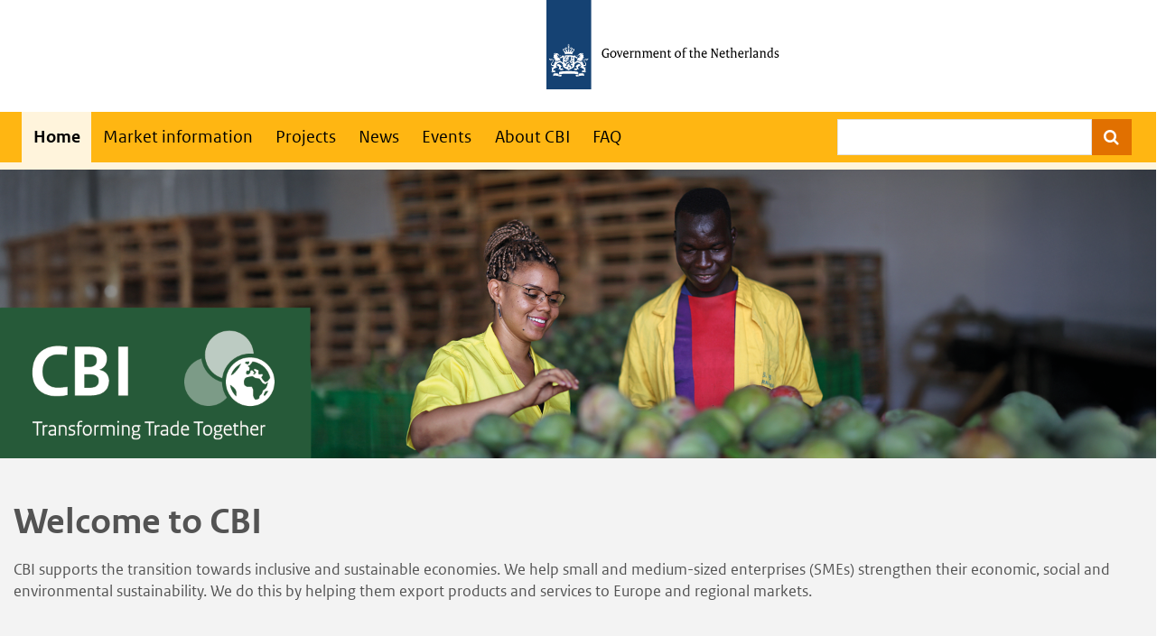

--- FILE ---
content_type: text/html; charset=UTF-8
request_url: https://www.cbi.eu/?search=covid&f%5B0%5D=country%3A142&f%5B1%5D=country%3A154&f%5B2%5D=country%3A165&page=6
body_size: 7225
content:
<!DOCTYPE html>
<html lang="en" dir="ltr">
  <head>
    <meta charset="utf-8" />
<noscript><style>form.antibot * :not(.antibot-message) { display: none !important; }</style>
</noscript><meta name="description" content="CBI supports the transition towards inclusive and sustainable economies. We help small and medium-sized enterprises (SMEs) strengthen their economic, social and environmental sustainability." />
<link rel="shortlink" href="https://www.cbi.eu/" />
<link rel="canonical" href="https://www.cbi.eu/" />
<meta name="Generator" content="Drupal 10 (https://www.drupal.org)" />
<meta name="MobileOptimized" content="width" />
<meta name="HandheldFriendly" content="true" />
<meta name="viewport" content="width=device-width, initial-scale=1.0" />
<link rel="icon" href="/themes/custom/cbi/favicon.ico" type="image/vnd.microsoft.icon" />
<script>window.a2a_config=window.a2a_config||{};a2a_config.callbacks=[];a2a_config.overlays=[];a2a_config.templates={};a2a_config.templates.email = {
    subject: "Interesting CBI page: ${title}",
    body: "I thought you might be interested in this CBI page:\n${link}"
};</script>

    <title>Transforming Trade Together | CBI</title>
    <link rel="stylesheet" media="all" href="/sites/default/files/css/css_o2k6CtHFtv3UjMYDZisGCbjh_HbuExoGewurGKRjG8k.css?delta=0&amp;language=en&amp;theme=cbi&amp;include=eJxFjGsSgyAMhC9E4UidQKIyBsKEUOvt66ht_-zsY74FRBOoe4Db-EmlmksxBwRdHzsxy3bmmSUCu7QSZhN9QkqimKWGn7toqujobZzrGlBHA_Z3dOVgIUyZjdQnaHZAdylUIqGfRAvYMbsGCrNCW_r35d_4UduInPtC6PrejUqI0Mm9Mm09nOqL4GD6ABvhWC0" />
<link rel="stylesheet" media="all" href="/sites/default/files/css/css_PeUf1b8wpKVp_yKNMhLJijUJTbzRaNw9mZ9-s8mTRDs.css?delta=1&amp;language=en&amp;theme=cbi&amp;include=eJxFjGsSgyAMhC9E4UidQKIyBsKEUOvt66ht_-zsY74FRBOoe4Db-EmlmksxBwRdHzsxy3bmmSUCu7QSZhN9QkqimKWGn7toqujobZzrGlBHA_Z3dOVgIUyZjdQnaHZAdylUIqGfRAvYMbsGCrNCW_r35d_4UduInPtC6PrejUqI0Mm9Mm09nOqL4GD6ABvhWC0" />

    
  </head>
  <body class="path-frontpage page-node-type-page">
    <script type="text/javascript">
// <![CDATA[
(function(window, document, dataLayerName, id) {
window[dataLayerName]=window[dataLayerName]||[],window[dataLayerName].push({start:(new Date).getTime(),event:"stg.start"});var scripts=document.getElementsByTagName('script')[0],tags=document.createElement('script');
function stgCreateCookie(a,b,c){var d="";if(c){var e=new Date;e.setTime(e.getTime()+24*c*60*60*1e3),d="; expires="+e.toUTCString();f=";secure;SameSite=Strict"}document.cookie=a+"="+b+d+f+"; path=/"}
var isStgDebug=(window.location.href.match("stg_debug")||document.cookie.match("stg_debug"))&&!window.location.href.match("stg_disable_debug");stgCreateCookie("stg_debug",isStgDebug?1:"",isStgDebug?14:-1);
var qP=[];dataLayerName!=="dataLayer"&&qP.push("data_layer_name="+dataLayerName);qP.push("use_secure_cookies");isStgDebug&&qP.push("stg_debug");var qPString=qP.length>0?("?"+qP.join("&")):"";
tags.async=!0,tags.src="https://statistiek.rvo.nl/containers/"+id+".js"+qPString,scripts.parentNode.insertBefore(tags,scripts);
!function(a,n,i){a[n]=a[n]||{};for(var c=0;c<i.length;c++)!function(i){a[n][i]=a[n][i]||{},a[n][i].api=a[n][i].api||function(){var a=[].slice.call(arguments,0);"string"==typeof a[0]&&window[dataLayerName].push({event:n+"."+i+":"+a[0],parameters:[].slice.call(arguments,1)})}}(i[c])}(window,"ppms",["tm","cm"])
})(window, document, 'dataLayer', '1194e73c-3b59-464a-b5ec-0d83089b294a');
// ]]>
</script><noscript><iframe src="https://statistiek.rvo.nl/containers/1194e73c-3b59-464a-b5ec-0d83089b294a/noscript.html" title="Piwik PRO embed snippet" height="0" width="0" style="display:none;visibility:hidden" aria-hidden="true"></iframe></noscript>
    <div class="black-background-menu"></div>
    <nav id="skipnav" class="skipnav list-group">
      <a href="#main-content" class="sr-only sr-only-focusable list-group-item list-group-item-info">Skip to main content</a>
      <a href="#navbar-main" class="sr-only sr-only-focusable list-group-item list-group-item-info">Skip to main navigation</a>
    </nav>
      <div class="dialog-off-canvas-main-canvas" data-off-canvas-main-canvas>
    	
	
<div class="layout-container">
			<header>
							
				
  <div id="header" class="header ">
    <div class="logo">
            <img src="/themes/custom/cbi/logo.svg" alt="Government logo" class="logo-image" />
          </div>
  </div>

			
							<nav  class="navbar-nav navbar-full navbar-branded" id="navbar-main">
											<div class="buttons">
							<button class="navbar-toggler icon-menu" type="button" data-toggle="collapse" data-target="#navbarResponsive" aria-controls="navbarResponsive" aria-expanded="false" aria-label="Toggle navigation">Menu
								<span class="sr-only">Collapsed</span>
							</button>
						</div>
						<div  class="container navbar-toggleable-md">
							<div class="row">      <div id="block-cbi-main-menu">
              
    <h2 class="visually-hidden" id="block-cbi-main-menu-menu">Main navigation</h2>
    
          
              <ul class="nav navbar-nav">
                    <li class="nav-item is-active">
                          <a href="/" class="nav-link is-active" data-drupal-link-system-path="&lt;front&gt;">Home</a>
              </li>
                <li class="nav-item menu-item--collapsed">
                          <a href="/market-information" class="nav-link" data-drupal-link-system-path="node/2">Market information</a>
              </li>
                <li class="nav-item">
                          <a href="/projects" class="nav-link" data-drupal-link-system-path="node/2217">Projects</a>
              </li>
                <li class="nav-item">
                          <a href="/news" class="nav-link" data-drupal-link-system-path="node/2216">News</a>
              </li>
                <li class="nav-item">
                          <a href="/events" class="nav-link" data-drupal-link-system-path="node/2215">Events</a>
              </li>
                <li class="nav-item menu-item--collapsed">
                          <a href="/about" class="nav-link" data-drupal-link-system-path="node/1280">About CBI</a>
              </li>
                <li class="nav-item">
                          <a href="/faq" title="Frequently Asked Questions" class="nav-link" data-drupal-link-system-path="node/2152">FAQ</a>
              </li>
        </ul>
  


  </div>

  
								<div class="search-block">        <div id="block-zoeken">


  
            <div class="field field--name-body content-item"><div class="container">
<form action="/search" method="get" maxlength="128"><input class="search-box" name="search" type="text"><button class="fa fa-search search-button form-submit" data-drupal-selector="edit-submit-search" id="edit-submit-search" type="submit" value="Search"><span class="sr-only">Search</span></button></form>
</div>
</div>
      
</div>

  </div>
							</div>
						</div>
									</nav>
			
			
										
												<div class="visual-wrapper">
						        <div class="views-element-container herobanner-container" id="block-views-block-visual-block-1">


  <div><div class="js-view-dom-id-0f2a8f646e6ca18d4921f3b045937ef5d6fb7448a58245fb7a778b7639198606">
  
  
  

  
  
  

      <div class="hero-banner"><article>
  
      

            <div class="field field--name-field-media-image-1 content-item">    <picture>
                  <source srcset="/sites/default/files/styles/hero_banner_1920_x_480_big/public/visuals/website-banner_0.png 1x" media="only screen and (min-width: 1400px), only screen and (min-resolution: 2dppx)" type="image/png" width="1920" height="480"/>
              <source srcset="/sites/default/files/styles/hero_banner_1920_x_480_big/public/visuals/website-banner_0.png 1x" media="only screen and (min-width: 992px) and (max-width: 1400px)" type="image/png" width="1920" height="480"/>
              <source srcset="/sites/default/files/styles/hero_banner_1440_x_272_wide/public/visuals/website-banner_0.png 1x, /sites/default/files/styles/hero_banner_1920_x_480_big/public/visuals/website-banner_0.png 2x" media="only screen and (min-width: 768px) and (max-width: 992px)" type="image/png" width="1440" height="272"/>
              <source srcset="/sites/default/files/styles/hero_banner_768_x_192_small/public/visuals/website-banner_0.png 1x, /sites/default/files/styles/hero_banner_1440_x_272_wide/public/visuals/website-banner_0.png 2x" media="only screen and (max-width: 576px)" type="image/png" width="768" height="192"/>
                  <img loading="eager" width="1920" height="480" src="/sites/default/files/styles/hero_banner_1920_x_480_big/public/visuals/website-banner_0.png" alt="CBI banner" />

  </picture>

</div>
      
  </article>
</div>

    

  
  

  
  
</div>
</div>

</div>

  
					</div>
							
												<div  class="container navbar-toggleable-md">
						<div class="breadcrumb-container">
							
						</div>
					</div>
									</header>
	
			<main role="main" class="content wrapper" id="main-content">
			<div class="container">
				<div class="content-container row">
					<div class="layout-content col-xs-12">
						      <div data-drupal-messages-fallback class="hidden"></div>
  <div id="block-cbi-content">


  <article>

  
    

  
  <div>
      
            <div class="field field--name-title content-item"><h1 class="page-title">Welcome to CBI</h1></div>
      
      <div class="field field--name-field-layout content-item-list">
              <div class="field field--name-field-layout content-item">  <div class="paragraph paragraph--type--container-1-kolom paragraph--view-mode--default">
          
<div  class="row">
    
<div  class="col-12">
    
      <div class="field field--name-field-content content-item-list">
              <div class="field field--name-field-content content-item">  <div class="paragraph paragraph--type--content paragraph--view-mode--default">
          
            <div class="field field--name-field-body content-item"><p>CBI supports the transition towards inclusive and sustainable economies. We help small and medium-sized enterprises (SMEs) strengthen their economic, social and environmental sustainability. We do this by helping them export products and services to Europe and regional markets.</p></div>
      
      </div>
</div>
          </div>
  
  </div>
  </div>
      </div>
</div>
              <div class="field field--name-field-layout content-item">  <div class="cards--row-with-white-cards  paragraph paragraph--type--container-4-columns-25-25-25-25- paragraph--view-mode--default">
          
<div  class="row">
      
<div  class="col-md-3 col-sm-6 col-xs-12 clickable-card" tabindex="0">
      
      <div class="field field--name-field-4col-first content-item-list">
              <div class="field field--name-field-4col-first content-item">  <div class="paragraph paragraph--type--content paragraph--view-mode--default">
          
            <div class="field field--name-field-body content-item"><h2>Export to Europe</h2><p>Do you want to export your product to Europe? We can help you with training and coaching.</p></div>
      
      </div>
</div>
              <div class="field field--name-field-4col-first content-item">  <div class="paragraph paragraph--type--cta-bottom-button- paragraph--view-mode--default">
          
<div  class="button button--down">
    
      <div class="field field--name-field-generic-link cardmainlink content-item-list">
              <div class="field field--name-field-generic-link cardmainlink content-item"><a href="/export-to-europe">Learn more</a></div>
          </div>
  
  </div>
      </div>
</div>
          </div>
  
  </div>

<div  class="col-md-3 col-sm-6 col-xs-12 clickable-card" tabindex="0">
      
      <div class="field field--name-field-4col-second content-item-list">
              <div class="field field--name-field-4col-second content-item">  <div class="paragraph paragraph--type--content paragraph--view-mode--default">
          
            <div class="field field--name-field-body content-item"><h2>Market information</h2><p>Read our market studies for information that helps you export to Europe.</p></div>
      
      </div>
</div>
              <div class="field field--name-field-4col-second content-item">  <div class="paragraph paragraph--type--cta-bottom-button- paragraph--view-mode--default">
          
<div  class="button button--down">
    
      <div class="field field--name-field-generic-link cardmainlink content-item-list">
              <div class="field field--name-field-generic-link cardmainlink content-item"><a href="/market-information">Learn more</a></div>
          </div>
  
  </div>
      </div>
</div>
          </div>
  
  </div>

<div  class="col-md-3 col-sm-6 col-xs-12 clickable-card" tabindex="0">
      
      <div class="field field--name-field-4col-third content-item-list">
              <div class="field field--name-field-4col-third content-item">  <div class="paragraph paragraph--type--content paragraph--view-mode--default">
          
            <div class="field field--name-field-body content-item"><h2>Import opportunities</h2><p>Information and assistance&nbsp;for European importers who want to find opportunities in developing countries.</p></div>
      
      </div>
</div>
              <div class="field field--name-field-4col-third content-item">  <div class="paragraph paragraph--type--cta-bottom-button- paragraph--view-mode--default">
          
<div  class="button button--down">
    
      <div class="field field--name-field-generic-link cardmainlink content-item-list">
              <div class="field field--name-field-generic-link cardmainlink content-item"><a href="/import-from-a-developing-country">Learn more</a></div>
          </div>
  
  </div>
      </div>
</div>
          </div>
  
  </div>

<div  class="col-md-3 col-sm-6 col-xs-12 clickable-card" tabindex="0">
      
      <div class="field field--name-field-4col-fourth content-item-list">
              <div class="field field--name-field-4col-fourth content-item">  <div class="paragraph paragraph--type--content paragraph--view-mode--default">
          
            <div class="field field--name-field-body content-item"><h2>Collaborate with us</h2><p>Information&nbsp;for business support organisations and experts that want to work with CBI.</p></div>
      
      </div>
</div>
              <div class="field field--name-field-4col-fourth content-item">  <div class="paragraph paragraph--type--cta-bottom-button- paragraph--view-mode--default">
          
<div  class="button button--down">
    
      <div class="field field--name-field-generic-link cardmainlink content-item-list">
              <div class="field field--name-field-generic-link cardmainlink content-item"><a href="/collaborate">Learn more</a></div>
          </div>
  
  </div>
      </div>
</div>
          </div>
  
  </div>

  </div>

      </div>
</div>
              <div class="field field--name-field-layout content-item">  <div class="paragraph paragraph--type--container-4-columns-25-25-25-25- paragraph--view-mode--default">
          
      </div>
</div>
          </div>
  
  </div>

</article>

</div>

  
					</div>
									</div>
			</div>
		</main>
	
					</div>
		<div class="layout-container bg-white">
			<div class="container">
				<div class="content-container row">
					<div class="layout-content col-xs-12">
						        <div class="views-element-container" id="block-views-block-news-block-news-row">

  <h2>News &amp; Stories</h2>

  <div><div class="row js-view-dom-id-566186c60a4219a82045d01035c57b049c593c2dddcb08b120f29c27ce0b4347">
  
  
  

  
  
  

      <div class="news-item col-md-3 col-sm-6 col-xs-12"><a href="/news/kabana-design-wins-cbi-sustainable-business-award-2025" class=" clickable"><div class="view-image">  <img loading="lazy" src="/sites/default/files/styles/news/public/news/cbi-award-banner.JPG?h=2d7bd60d" width="320" height="160" alt="CBI Sustainable Business Award" />


</div><div class="view-published">News | <time datetime="2025-10-30T11:03:09+00:00">30 October 2025</time>
 </div><div class="view-title">
  <h3>
           Kabana Design wins the CBI Sustainable Business Award 2025
      </h3>
</div><div class="view-teaser">Many companies CBI works with have unique missions and initiatives that create a positive impact.…</div></a>
</div>

  
    <div class="news-item col-md-3 col-sm-6 col-xs-12"><a href="/story/cbis-sustainable-travel-journey" class=" clickable"><div class="view-image">  <img loading="lazy" src="/sites/default/files/styles/news/public/news/CBI-Storyboard-part-5.png?h=0a0dd6ae" width="320" height="160" alt="" />


</div><div class="view-published">Story | <time datetime="2025-10-28T12:47:51+00:00">28 October 2025</time>
 </div><div class="view-title">
  <h3>
           CBI&#039;s sustainable travel journey
      </h3>
</div><div class="view-teaser">At a time when reducing environmental footprints is more critical than ever, CBI is also making…</div></a>
</div>

  
    <div class="news-item col-md-3 col-sm-6 col-xs-12"><a href="/news/presenting-africas-best-kept-secret-anuga-2025" class=" clickable"><div class="view-published">News | <time datetime="2025-09-24T07:08:15+00:00">24 September 2025</time>
 </div><div class="view-title">
  <h3>
           Presenting Africa&#039;s Best-Kept Secret at Anuga 2025
      </h3>
</div><div class="view-teaser">CBI and partners Symfonio, Terra Ingredients, and Gebana, proudly present fonio at Anuga, the world…</div></a>
</div>

      <div class="news-item col-md-3 col-sm-6 col-xs-12">
      <div class="news-sub-block">
        <div class="view-title">
          <h3>Subscribe to our newsletter</h3>
        </div>
        <div class="view-teaser">
          <p>Sign up to receive the latest news on Market Information.</p>
          <form method="get" action="https://www.cbi.eu/subscribe-newsletter" class="form" data-drupal-form-fields="wpEncId,wpMessageId,userId,command,activityId,encId,form--newsletter" novalidate="novalidate">
            <!--input type="hidden" id="wpEncId" name="wpEncId" value="rWXH8ZitQH">
            <input type="hidden" id="wpMessageId" name="wpMessageId" value="1575">
            <input type="hidden" id="userId" name="userId" value="31100268">
            <input type="hidden" id="command" name="command" value="viewPage">
            <input type="hidden" id="activityId" name="activityId" value="test">
            <input type="hidden" id="encId" name="encId" value="1"-->
            <fieldset>
              <button aria-label="Subscribe" class="button button--expanded">Subscribe</button>
            </fieldset>
          </form>
        </div>
      </div>
    </div>
  

    

  
  

  
  
</div>
</div>

</div>

  
					</div>
				</div>
			</div>
			
						<div class="payoff">
				<div class="logo">
					<span class="payoff_information">
						
					</span>
				</div>
			</div>
			
						<footer>
				<div class="container">
					      <div id="block-cbi-footer">
              
    <h2 class="visually-hidden" id="block-cbi-footer-menu">Footer menu</h2>
    
          
							<ul class="nav navbar-nav row">
																					<li class="nav-item menu-item--expanded col-4">
													<h3>About us</h3>
																											<ul class="menu">
																		<li class="nav-item">
																				<a href="/contact" class="nav-link list--arrow" data-drupal-link-system-path="node/1279">Contact</a>
																	</li>
														<li class="nav-item">
																				<a href="/about" class="nav-link list--arrow" data-drupal-link-system-path="node/1280">About CBI</a>
																	</li>
														<li class="nav-item">
																				<a href="/faq" class="nav-link list--arrow" data-drupal-link-system-path="node/2152">Frequently Asked Questions  (FAQ)</a>
																	</li>
							</ul>
			
											</li>
														<li class="nav-item menu-item--expanded menu-item--active-trail col-4">
													<h3>Stay connected</h3>
																											<ul class="menu">
																		<li class="nav-item">
																				<a href="https://www.cbi.eu/subscribe-newsletter" target="_blank" class="nav-link list--arrow">Subscribe to newsletter</a>
																	</li>
														<li class="nav-item">
																				<a href="https://www.facebook.com/CBI.EU" target="_blank" class="nav-link list--arrow" title="Go to CBI&#039;s Facebook channel">Facebook</a>
																	</li>
														<li class="nav-item">
																				<a href="http://www.linkedin.com/company/cbi---centre-for-the-promotion-of-imports-from-developing-countries" target="_blank" class="nav-link list--arrow" title="Go to CBI&#039;s LinkedIn channel">LinkedIn</a>
																	</li>
														<li class="nav-item">
																				<a href="https://www.youtube.com/user/AgentschapCBI" target="_blank" class="nav-link list--arrow" title="Go to CBI&#039;s YouTube channel">YouTube</a>
																	</li>
														<li class="nav-item">
																				<a href="https://www.cbi.eu/rss" class="nav-link list--arrow">RSS</a>
																	</li>
							</ul>
			
											</li>
														<li class="nav-item menu-item--expanded col-4">
													<h3>About this site</h3>
																											<ul class="menu">
																		<li class="nav-item">
																				<a href="/accessibility" class="nav-link list--arrow" data-drupal-link-system-path="node/1288">Accessibility</a>
																	</li>
														<li class="nav-item">
																				<a href="/privacy-disclaimer" class="nav-link list--arrow" data-drupal-link-system-path="node/1287">Privacy &amp; Disclaimer</a>
																	</li>
														<li class="nav-item">
																				<a href="/sitemap" class="nav-link list--arrow" data-drupal-link-system-path="sitemap">Sitemap</a>
																	</li>
							</ul>
			
											</li>
							</ul>
			


  </div>

  
				</div>
			</footer>
			
			<payoff>
			<div class='site--footer--socials'>
  <div class='container text-center'>
    <div class='col-xs-12'>
      Follow us for the latest updates
      <ul class='list--socials'>
        <li>
          <a href='https://www.facebook.com/CBI.EU' target='_blank' rel='noopener'>
            <span class='visually-hidden'>(opens in a new tab)</span>
            <svg class='icon' enable-background='new 0 0 32 32' height='32px' id='Layer_1' version='1.0' viewbox='0 0 32 32' width='32px' xml:space='preserve' xmlns='http://www.w3.org/2000/svg' xmlns:xlink='http://www.w3.org/1999/xlink'>
              <g><path d='M32,30c0,1.104-0.896,2-2,2H2c-1.104,0-2-0.896-2-2V2c0-1.104,0.896-2,2-2h28c1.104,0,2,0.896,2,2V30z' fill='#3B5998'/><path d='M22,32V20h4l1-5h-5v-2c0-2,1.002-3,3-3h2V5c-1,0-2.24,0-4,0c-3.675,0-6,2.881-6,7v3h-4v5h4v12H22z' fill='#FFFFFF' id='f'/></g><g/><g/><g/><g/><g/><g/></svg>
            <span class='sr-only'>Facebook</span>
          </a>
        </li>
        <li>
          <a href='https://www.linkedin.com/company/cbi-transforming-trade-together/' target='_blank' rel='noopener'>
            <span class='visually-hidden'>(opens in a new tab)</span>
            <svg class='icon' enable-background='new 0 0 32 32' height='32px' id='Layer_1' version='1.0' viewbox='0 0 32 32' width='32px' xml:space='preserve' xmlns='http://www.w3.org/2000/svg' xmlns:xlink='http://www.w3.org/1999/xlink'>
              <g><path d='M32,30c0,1.104-0.896,2-2,2H2c-1.104,0-2-0.896-2-2V2c0-1.104,0.896-2,2-2h28c1.104,0,2,0.896,2,2V30z' fill='#007BB5'/><g><rect fill='#FFFFFF' height='14' width='4' x='7' y='11'/><path d='M20.499,11c-2.791,0-3.271,1.018-3.499,2v-2h-4v14h4v-8c0-1.297,0.703-2,2-2c1.266,0,2,0.688,2,2v8h4v-7    C25,14,24.479,11,20.499,11z' fill='#FFFFFF'/><circle cx='9' cy='8' fill='#FFFFFF' r='2'/></g>
              </g><g/><g/><g/><g/><g/><g/></svg>
            <span class='sr-only'>LinkedIn</span>
          </a>
        </li>
        <li>
          <a href='/news/rss'>
            <svg class='icon' id='Layer_1' data-name='Layer 1' xmlns='http://www.w3.org/2000/svg' viewbox='0 0 32 32'>
              <defs>
                <style>
                  .cls-1 {
                    fill: #ea7819;
                  }
                  .cls-2 {
                    fill: #fff;
                  }
                </style>
              </defs>
              <title>rss</title>
              <g id='g2989'><rect id='rect2989' class='cls-1' width='32' height='32' rx='1.97'/><path id='path3844' class='cls-2' d='M5.07,16.69a10.14,10.14,0,0,1,7.23,3,10.26,10.26,0,0,1,3,7.28H19.5A14.48,14.48,0,0,0,5.07,12.48v4.21Zm0-7.46A17.72,17.72,0,0,1,22.73,27h4.21A21.94,21.94,0,0,0,5.07,5ZM10.9,24A2.92,2.92,0,1,1,8,21.13,2.92,2.92,0,0,1,10.9,24Z' transform='translate(0 0)'/></g>
            </svg>
            <span class='sr-only'>RSS</span>
          </a>
        </li>
        <li>
          <a href='https://www.youtube.com/user/AgentschapCBI/' target='_blank' rel='noopener'>
            <span class='visually-hidden'>(opens in a new tab)</span>
            <svg version='1.1' id='Laag_1' xmlns='http://www.w3.org/2000/svg' xmlns:xlink='http://www.w3.org/1999/xlink' height='36px' width='36px' x='0px' y='0px' viewbox='0 0 122.9 122.9' style='enable-background:new 0 0 122.9 122.9;' xml:space='preserve'>
              <style type='text/css'>
                .st0 {
                  fill-rule: evenodd;
                  clip-rule: evenodd;
                  fill: #C62326;
                }
                .st1 {
                  fill-rule: evenodd;
                  clip-rule: evenodd;
                  fill: #FEFEFE;
                }
              </style>
              <g id='Layer_x0020_1'>
                <g id='_445042792'>
                  <path class='st0' d='M13.1,0h96.7c7.2,0,13.1,5.9,13.1,13.1v96.7c0,7.2-5.9,13.1-13.1,13.1H13.1C5.9,122.9,0,117,0,109.8V13.1
                                                                                                  C0,5.9,5.9,0,13.1,0z'/>
                  <polygon class='st1' points='48.1,38.8 67.7,50.2 87.9,61.7 67.7,72.6 48.1,84.1 48.1,61.7 		'/>
                </g>
              </g>
            </svg>
          </a>
        </li>
      </ul>
    </div>
  </div>
</div>
		</payoff>
	
</div>

  </div>

    
    <script type="application/json" data-drupal-selector="drupal-settings-json">{"path":{"baseUrl":"\/","pathPrefix":"","currentPath":"node\/1","currentPathIsAdmin":false,"isFront":true,"currentLanguage":"en","currentQuery":{"f":["country:142","country:154","country:165"],"page":"6","search":"covid"}},"pluralDelimiter":"\u0003","suppressDeprecationErrors":true,"clientside_validation_jquery":{"validate_all_ajax_forms":2,"force_validate_on_blur":false,"force_html5_validation":false,"messages":{"required":"This field is required.","remote":"Please fix this field.","email":"Please enter a valid email address.","url":"Please enter a valid URL.","date":"Please enter a valid date.","dateISO":"Please enter a valid date (ISO).","number":"Please enter a valid number.","digits":"Please enter only digits.","equalTo":"Please enter the same value again.","maxlength":"Please enter no more than {0} characters.","minlength":"Please enter at least {0} characters.","rangelength":"Please enter a value between {0} and {1} characters long.","range":"Please enter a value between {0} and {1}.","max":"Please enter a value less than or equal to {0}.","min":"Please enter a value greater than or equal to {0}.","step":"Please enter a multiple of {0}."}},"data":{"extlink":{"extTarget":true,"extTargetAppendNewWindowDisplay":true,"extTargetAppendNewWindowLabel":"(opens in a new window)","extTargetNoOverride":false,"extNofollow":false,"extTitleNoOverride":false,"extNoreferrer":true,"extFollowNoOverride":false,"extClass":"ext","extLabel":"(link is external)","extImgClass":false,"extSubdomains":true,"extExclude":"","extInclude":"","extCssExclude":".list--socials","extCssInclude":"","extCssExplicit":"#main-content","extAlert":false,"extAlertText":"This link will take you to an external web site. We are not responsible for their content.","extHideIcons":false,"mailtoClass":"0","telClass":"","mailtoLabel":"(link sends email)","telLabel":"(link is a phone number)","extUseFontAwesome":false,"extIconPlacement":"append","extPreventOrphan":false,"extFaLinkClasses":"fa fa-external-link","extFaMailtoClasses":"fa fa-envelope-o","extAdditionalLinkClasses":"","extAdditionalMailtoClasses":"","extAdditionalTelClasses":"","extFaTelClasses":"fa fa-phone","allowedDomains":[],"extExcludeNoreferrer":""}},"ckeditorAccordion":{"accordionStyle":{"collapseAll":1,"keepRowsOpen":1,"animateAccordionOpenAndClose":1,"openTabsWithHash":1,"allowHtmlInTitles":0}},"field_group":{"html_element":{"mode":"default","context":"view","settings":{"classes":"col-12","id":"","element":"div","show_label":false,"label_element":"h3","label_element_classes":"","attributes":"","effect":"none","speed":"fast"}}},"user":{"uid":0,"permissionsHash":"a074f263cc016570064a43845fecba51cde17844857a96ac1fc8ac77e50f34fb"}}</script>
<script src="/sites/default/files/js/js_IdEYFJTcw1zGIeNZyIqrmK9dQ-L5ahP52lkGrGZ3jvo.js?scope=footer&amp;delta=0&amp;language=en&amp;theme=cbi&amp;include=eJw9ykEKgEAIQNELDeORwlELGdEQg7p9i4Z278NH5gr0B3Ch7xlejYbCYTHQGk1hrcgNiSJZw-HXd4tzk7tMfQLndaL1lS_v8iU5"></script>
<script src="https://static.addtoany.com/menu/page.js" defer></script>
<script src="/sites/default/files/js/js_U9ei_nPI5zwydHHrg3Ib_idK1tHtubvVpBeHdVXBtPs.js?scope=footer&amp;delta=2&amp;language=en&amp;theme=cbi&amp;include=eJw9ykEKgEAIQNELDeORwlELGdEQg7p9i4Z278NH5gr0B3Ch7xlejYbCYTHQGk1hrcgNiSJZw-HXd4tzk7tMfQLndaL1lS_v8iU5"></script>
<script src="/modules/contrib/ckeditor_accordion/js/accordion.frontend.min.js?t5o1uo"></script>
<script src="/sites/default/files/js/js_5jQA5VWfC6udsg4Am9hnnG60QzUtsUbcbD-uIaV2hfg.js?scope=footer&amp;delta=4&amp;language=en&amp;theme=cbi&amp;include=eJw9ykEKgEAIQNELDeORwlELGdEQg7p9i4Z278NH5gr0B3Ch7xlejYbCYTHQGk1hrcgNiSJZw-HXd4tzk7tMfQLndaL1lS_v8iU5"></script>

  </body>
</html>


--- FILE ---
content_type: text/css
request_url: https://www.cbi.eu/sites/default/files/css/css_PeUf1b8wpKVp_yKNMhLJijUJTbzRaNw9mZ9-s8mTRDs.css?delta=1&language=en&theme=cbi&include=eJxFjGsSgyAMhC9E4UidQKIyBsKEUOvt66ht_-zsY74FRBOoe4Db-EmlmksxBwRdHzsxy3bmmSUCu7QSZhN9QkqimKWGn7toqujobZzrGlBHA_Z3dOVgIUyZjdQnaHZAdylUIqGfRAvYMbsGCrNCW_r35d_4UduInPtC6PrejUqI0Mm9Mm09nOqL4GD6ABvhWC0
body_size: 26880
content:
/* @license GPL-2.0-or-later https://www.drupal.org/licensing/faq */
.container-fluid{margin-right:auto;margin-left:auto;padding-right:2rem;padding-left:2rem}.row{box-sizing:border-box;display:-ms-flexbox;display:-webkit-box;display:flex;-ms-flex:0 1 auto;-webkit-box-flex:0;flex:0 1 auto;-ms-flex-direction:row;-webkit-box-orient:horizontal;-webkit-box-direction:normal;flex-direction:row;-ms-flex-wrap:wrap;flex-wrap:wrap;margin-right:-1rem;margin-left:-1rem}.row.reverse{-ms-flex-direction:row-reverse;-webkit-box-orient:horizontal;-webkit-box-direction:reverse;flex-direction:row-reverse}.col.reverse{-ms-flex-direction:column-reverse;-webkit-box-orient:vertical;-webkit-box-direction:reverse;flex-direction:column-reverse}.col-xs,.col-xs-1,.col-xs-10,.col-xs-11,.col-xs-12,.col-xs-2,.col-xs-3,.col-xs-4,.col-xs-5,.col-xs-6,.col-xs-7,.col-xs-8,.col-xs-9{box-sizing:border-box;-ms-flex:0 0 auto;-webkit-box-flex:0;flex:0 0 auto;padding-right:1rem;padding-left:1rem}.col-xs{-webkit-flex-grow:1;-ms-flex-positive:1;-webkit-box-flex:1;flex-grow:1;-ms-flex-preferred-size:0;flex-basis:0;max-width:100%}.col-xs-1{-ms-flex-preferred-size:8.333%;flex-basis:8.333%;max-width:8.333%}.col-xs-2{-ms-flex-preferred-size:16.667%;flex-basis:16.667%;max-width:16.667%}.col-xs-3{-ms-flex-preferred-size:25%;flex-basis:25%;max-width:25%}.col-xs-4{-ms-flex-preferred-size:33.333%;flex-basis:33.333%;max-width:33.333%}.col-xs-5{-ms-flex-preferred-size:41.667%;flex-basis:41.667%;max-width:41.667%}.col-xs-6{-ms-flex-preferred-size:50%;flex-basis:50%;max-width:50%}.col-xs-7{-ms-flex-preferred-size:58.333%;flex-basis:58.333%;max-width:58.333%}.col-xs-8{-ms-flex-preferred-size:66.667%;flex-basis:66.667%;max-width:66.667%}.col-xs-9{-ms-flex-preferred-size:75%;flex-basis:75%;max-width:75%}.col-xs-10{-ms-flex-preferred-size:83.333%;flex-basis:83.333%;max-width:83.333%}.col-xs-11{-ms-flex-preferred-size:91.667%;flex-basis:91.667%;max-width:91.667%}.col-xs-12{-ms-flex-preferred-size:100%;flex-basis:100%;max-width:100%}.col-xs-offset-1{margin-left:8.333%}.col-xs-offset-2{margin-left:16.667%}.col-xs-offset-3{margin-left:25%}.col-xs-offset-4{margin-left:33.333%}.col-xs-offset-5{margin-left:41.667%}.col-xs-offset-6{margin-left:50%}.col-xs-offset-7{margin-left:58.333%}.col-xs-offset-8{margin-left:66.667%}.col-xs-offset-9{margin-left:75%}.col-xs-offset-10{margin-left:83.333%}.col-xs-offset-11{margin-left:91.667%}.start-xs{-ms-flex-pack:start;-webkit-box-pack:start;justify-content:flex-start;text-align:start}.center-xs{-ms-flex-pack:center;-webkit-box-pack:center;justify-content:center;text-align:center}.end-xs{-ms-flex-pack:end;-webkit-box-pack:end;justify-content:flex-end;text-align:end}.top-xs{-ms-flex-align:start;-webkit-box-align:start;align-items:flex-start}.middle-xs{-ms-flex-align:center;-webkit-box-align:center;align-items:center}.bottom-xs{-ms-flex-align:end;-webkit-box-align:end;align-items:flex-end}.around-xs{-ms-flex-pack:distribute;justify-content:space-around}.between-xs{-ms-flex-pack:justify;-webkit-box-pack:justify;justify-content:space-between}.first-xs{-ms-flex-order:-1;-webkit-box-ordinal-group:0;order:-1}.last-xs{-ms-flex-order:1;-webkit-box-ordinal-group:2;order:1}@media only screen and (min-width:48em){.container{width:46rem}.col-sm,.col-sm-1,.col-sm-10,.col-sm-11,.col-sm-12,.col-sm-2,.col-sm-3,.col-sm-4,.col-sm-5,.col-sm-6,.col-sm-7,.col-sm-8,.col-sm-9{box-sizing:border-box;-ms-flex:0 0 auto;-webkit-box-flex:0;flex:0 0 auto;padding-right:1rem;padding-left:1rem}.col-sm{-webkit-flex-grow:1;-ms-flex-positive:1;-webkit-box-flex:1;flex-grow:1;-ms-flex-preferred-size:0;flex-basis:0;max-width:100%}.col-sm-1{-ms-flex-preferred-size:8.333%;flex-basis:8.333%;max-width:8.333%}.col-sm-2{-ms-flex-preferred-size:16.667%;flex-basis:16.667%;max-width:16.667%}.col-sm-3{-ms-flex-preferred-size:25%;flex-basis:25%;max-width:25%}.col-sm-4{-ms-flex-preferred-size:33.333%;flex-basis:33.333%;max-width:33.333%}.col-sm-5{-ms-flex-preferred-size:41.667%;flex-basis:41.667%;max-width:41.667%}.col-sm-6{-ms-flex-preferred-size:50%;flex-basis:50%;max-width:50%}.col-sm-7{-ms-flex-preferred-size:58.333%;flex-basis:58.333%;max-width:58.333%}.col-sm-8{-ms-flex-preferred-size:66.667%;flex-basis:66.667%;max-width:66.667%}.col-sm-9{-ms-flex-preferred-size:75%;flex-basis:75%;max-width:75%}.col-sm-10{-ms-flex-preferred-size:83.333%;flex-basis:83.333%;max-width:83.333%}.col-sm-11{-ms-flex-preferred-size:91.667%;flex-basis:91.667%;max-width:91.667%}.col-sm-12{-ms-flex-preferred-size:100%;flex-basis:100%;max-width:100%}.col-sm-offset-1{margin-left:8.333%}.col-sm-offset-2{margin-left:16.667%}.col-sm-offset-3{margin-left:25%}.col-sm-offset-4{margin-left:33.333%}.col-sm-offset-5{margin-left:41.667%}.col-sm-offset-6{margin-left:50%}.col-sm-offset-7{margin-left:58.333%}.col-sm-offset-8{margin-left:66.667%}.col-sm-offset-9{margin-left:75%}.col-sm-offset-10{margin-left:83.333%}.col-sm-offset-11{margin-left:91.667%}.start-sm{-ms-flex-pack:start;-webkit-box-pack:start;justify-content:flex-start;text-align:start}.center-sm{-ms-flex-pack:center;-webkit-box-pack:center;justify-content:center;text-align:center}.end-sm{-ms-flex-pack:end;-webkit-box-pack:end;justify-content:flex-end;text-align:end}.top-sm{-ms-flex-align:start;-webkit-box-align:start;align-items:flex-start}.middle-sm{-ms-flex-align:center;-webkit-box-align:center;align-items:center}.bottom-sm{-ms-flex-align:end;-webkit-box-align:end;align-items:flex-end}.around-sm{-ms-flex-pack:distribute;justify-content:space-around}.between-sm{-ms-flex-pack:justify;-webkit-box-pack:justify;justify-content:space-between}.first-sm{-ms-flex-order:-1;-webkit-box-ordinal-group:0;order:-1}.last-sm{-ms-flex-order:1;-webkit-box-ordinal-group:2;order:1}}@media only screen and (min-width:62em){.container{width:61rem}.col-md,.col-md-1,.col-md-10,.col-md-11,.col-md-12,.col-md-2,.col-md-3,.col-md-4,.col-md-5,.col-md-6,.col-md-7,.col-md-8,.col-md-9{box-sizing:border-box;-ms-flex:0 0 auto;-webkit-box-flex:0;flex:0 0 auto;padding-right:1rem;padding-left:1rem}.col-md{-webkit-flex-grow:1;-ms-flex-positive:1;-webkit-box-flex:1;flex-grow:1;-ms-flex-preferred-size:0;flex-basis:0;max-width:100%}.col-md-1{-ms-flex-preferred-size:8.333%;flex-basis:8.333%;max-width:8.333%}.col-md-2{-ms-flex-preferred-size:16.667%;flex-basis:16.667%;max-width:16.667%}.col-md-3{-ms-flex-preferred-size:25%;flex-basis:25%;max-width:25%}.col-md-4{-ms-flex-preferred-size:33.333%;flex-basis:33.333%;max-width:33.333%}.col-md-5{-ms-flex-preferred-size:41.667%;flex-basis:41.667%;max-width:41.667%}.col-md-6{-ms-flex-preferred-size:50%;flex-basis:50%;max-width:50%}.col-md-7{-ms-flex-preferred-size:58.333%;flex-basis:58.333%;max-width:58.333%}.col-md-8{-ms-flex-preferred-size:66.667%;flex-basis:66.667%;max-width:66.667%}.col-md-9{-ms-flex-preferred-size:75%;flex-basis:75%;max-width:75%}.col-md-10{-ms-flex-preferred-size:83.333%;flex-basis:83.333%;max-width:83.333%}.col-md-11{-ms-flex-preferred-size:91.667%;flex-basis:91.667%;max-width:91.667%}.col-md-12{-ms-flex-preferred-size:100%;flex-basis:100%;max-width:100%}.col-md-offset-1{margin-left:8.333%}.col-md-offset-2{margin-left:16.667%}.col-md-offset-3{margin-left:25%}.col-md-offset-4{margin-left:33.333%}.col-md-offset-5{margin-left:41.667%}.col-md-offset-6{margin-left:50%}.col-md-offset-7{margin-left:58.333%}.col-md-offset-8{margin-left:66.667%}.col-md-offset-9{margin-left:75%}.col-md-offset-10{margin-left:83.333%}.col-md-offset-11{margin-left:91.667%}.start-md{-ms-flex-pack:start;-webkit-box-pack:start;justify-content:flex-start;text-align:start}.center-md{-ms-flex-pack:center;-webkit-box-pack:center;justify-content:center;text-align:center}.end-md{-ms-flex-pack:end;-webkit-box-pack:end;justify-content:flex-end;text-align:end}.top-md{-ms-flex-align:start;-webkit-box-align:start;align-items:flex-start}.middle-md{-ms-flex-align:center;-webkit-box-align:center;align-items:center}.bottom-md{-ms-flex-align:end;-webkit-box-align:end;align-items:flex-end}.around-md{-ms-flex-pack:distribute;justify-content:space-around}.between-md{-ms-flex-pack:justify;-webkit-box-pack:justify;justify-content:space-between}.first-md{-ms-flex-order:-1;-webkit-box-ordinal-group:0;order:-1}.last-md{-ms-flex-order:1;-webkit-box-ordinal-group:2;order:1}}@media only screen and (min-width:75em){.container{width:71rem}.col-lg,.col-lg-1,.col-lg-10,.col-lg-11,.col-lg-12,.col-lg-2,.col-lg-3,.col-lg-4,.col-lg-5,.col-lg-6,.col-lg-7,.col-lg-8,.col-lg-9{box-sizing:border-box;-ms-flex:0 0 auto;-webkit-box-flex:0;flex:0 0 auto;padding-right:1rem;padding-left:1rem}.col-lg{-webkit-flex-grow:1;-ms-flex-positive:1;-webkit-box-flex:1;flex-grow:1;-ms-flex-preferred-size:0;flex-basis:0;max-width:100%}.col-lg-1{-ms-flex-preferred-size:8.333%;flex-basis:8.333%;max-width:8.333%}.col-lg-2{-ms-flex-preferred-size:16.667%;flex-basis:16.667%;max-width:16.667%}.col-lg-3{-ms-flex-preferred-size:25%;flex-basis:25%;max-width:25%}.col-lg-4{-ms-flex-preferred-size:33.333%;flex-basis:33.333%;max-width:33.333%}.col-lg-5{-ms-flex-preferred-size:41.667%;flex-basis:41.667%;max-width:41.667%}.col-lg-6{-ms-flex-preferred-size:50%;flex-basis:50%;max-width:50%}.col-lg-7{-ms-flex-preferred-size:58.333%;flex-basis:58.333%;max-width:58.333%}.col-lg-8{-ms-flex-preferred-size:66.667%;flex-basis:66.667%;max-width:66.667%}.col-lg-9{-ms-flex-preferred-size:75%;flex-basis:75%;max-width:75%}.col-lg-10{-ms-flex-preferred-size:83.333%;flex-basis:83.333%;max-width:83.333%}.col-lg-11{-ms-flex-preferred-size:91.667%;flex-basis:91.667%;max-width:91.667%}.col-lg-12{-ms-flex-preferred-size:100%;flex-basis:100%;max-width:100%}.col-lg-offset-1{margin-left:8.333%}.col-lg-offset-2{margin-left:16.667%}.col-lg-offset-3{margin-left:25%}.col-lg-offset-4{margin-left:33.333%}.col-lg-offset-5{margin-left:41.667%}.col-lg-offset-6{margin-left:50%}.col-lg-offset-7{margin-left:58.333%}.col-lg-offset-8{margin-left:66.667%}.col-lg-offset-9{margin-left:75%}.col-lg-offset-10{margin-left:83.333%}.col-lg-offset-11{margin-left:91.667%}.start-lg{-ms-flex-pack:start;-webkit-box-pack:start;justify-content:flex-start;text-align:start}.center-lg{-ms-flex-pack:center;-webkit-box-pack:center;justify-content:center;text-align:center}.end-lg{-ms-flex-pack:end;-webkit-box-pack:end;justify-content:flex-end;text-align:end}.top-lg{-ms-flex-align:start;-webkit-box-align:start;align-items:flex-start}.middle-lg{-ms-flex-align:center;-webkit-box-align:center;align-items:center}.bottom-lg{-ms-flex-align:end;-webkit-box-align:end;align-items:flex-end}.around-lg{-ms-flex-pack:distribute;justify-content:space-around}.between-lg{-ms-flex-pack:justify;-webkit-box-pack:justify;justify-content:space-between}.first-lg{-ms-flex-order:-1;-webkit-box-ordinal-group:0;order:-1}.last-lg{-ms-flex-order:1;-webkit-box-ordinal-group:2;order:1}}
html{line-height:1.15;-ms-text-size-adjust:100%;-webkit-text-size-adjust:100%}body{margin:0}article,aside,footer,header,nav,section{display:block}h1{font-size:2em;margin:.67em 0}figcaption,figure,main{display:block}figure{margin:1em 40px}hr{box-sizing:content-box;height:0;overflow:visible}pre{font-family:monospace,monospace;font-size:1em}a{background-color:rgba(0,0,0,0);-webkit-text-decoration-skip:objects}abbr[title]{border-bottom:none;text-decoration:underline;text-decoration:underline dotted}b,strong{font-weight:inherit}b,strong{font-weight:bolder}code,kbd,samp{font-family:monospace,monospace;font-size:1em}dfn{font-style:italic}mark{background-color:#ff0;color:#000}small{font-size:80%}sub,sup{font-size:75%;line-height:0;position:relative;vertical-align:baseline}sub{bottom:-0.25em}sup{top:-0.5em}audio,video{display:inline-block}audio:not([controls]){display:none;height:0}img{border-style:none}svg:not(:root){overflow:hidden}button,input,optgroup,select,textarea{font-family:sans-serif;font-size:100%;line-height:1.15;margin:0}button,input{overflow:visible}button,select{text-transform:none}button,html [type=button],[type=reset],[type=submit]{-webkit-appearance:button}button::-moz-focus-inner,[type=button]::-moz-focus-inner,[type=reset]::-moz-focus-inner,[type=submit]::-moz-focus-inner{border-style:none;padding:0}button:-moz-focusring,[type=button]:-moz-focusring,[type=reset]:-moz-focusring,[type=submit]:-moz-focusring{outline:1px dotted ButtonText}fieldset{padding:.35em .75em .625em}legend{box-sizing:border-box;color:inherit;display:table;max-width:100%;padding:0;white-space:normal}progress{display:inline-block;vertical-align:baseline}textarea{overflow:auto}[type=checkbox],[type=radio]{box-sizing:border-box;padding:0}[type=number]::-webkit-inner-spin-button,[type=number]::-webkit-outer-spin-button{height:auto}[type=search]{-webkit-appearance:textfield;outline-offset:-2px}[type=search]::-webkit-search-cancel-button,[type=search]::-webkit-search-decoration{-webkit-appearance:none}::-webkit-file-upload-button{-webkit-appearance:button;font:inherit}details,menu{display:block}summary{display:list-item}canvas{display:inline-block}template{display:none}[hidden]{display:none}@font-face{font-family:"RO Sans";src:url(/themes/custom/cbi/fonts/RO-SansWebText-Regular.eot),url(/themes/custom/cbi/fonts/RO-SansWebText-Regular.eot#iefix) format("embedded-opentype"),url(/themes/custom/cbi/fonts/RO-SansWebText-Regular.woff) format("woff"),url(/themes/custom/cbi/fonts/RO-SansWebText-Regular.ttf) format("truetype")}@font-face{font-family:"RO Sans";src:url(/themes/custom/cbi/fonts/RO-SansWebText-Italic.eot),url(/themes/custom/cbi/fonts/RO-SansWebText-Italic.eot#iefix) format("embedded-opentype"),url(/themes/custom/cbi/fonts/RO-SansWebText-Italic.woff) format("woff"),url(/themes/custom/cbi/fonts/RO-SansWebText-Italic.ttf) format("truetype");font-style:italic}@font-face{font-family:"RO Sans";src:url(/themes/custom/cbi/fonts/RO-SansWebText-Bold.eot),url(/themes/custom/cbi/fonts/RO-SansWebText-Bold.eot#iefix) format("embedded-opentype"),url(/themes/custom/cbi/fonts/RO-SansWebText-Bold.woff) format("woff"),url(/themes/custom/cbi/fonts/RO-SansWebText-Bold.ttf) format("truetype");font-weight:bold}@font-face{font-family:"RO Serif";src:url(/themes/custom/cbi/fonts/RO-SerifWeb-Regular.eot),url(/themes/custom/cbi/fonts/RO-SerifWeb-Regular.eot#iefix) format("embedded-opentype"),url(/themes/custom/cbi/fonts/RO-SerifWeb-Regular.woff) format("woff"),url(/themes/custom/cbi/fonts/RO-SerifWeb-Regular.ttf) format("truetype")}@font-face{font-family:"RO Serif";src:url(/themes/custom/cbi/fonts/RO-SerifWeb-Italic.eot),url(/themes/custom/cbi/fonts/RO-SerifWeb-Italic.eot#iefix) format("embedded-opentype"),url(/themes/custom/cbi/fonts/RO-SerifWeb-Italic.woff) format("woff"),url(/themes/custom/cbi/fonts/RO-SerifWeb-Italic.ttf) format("truetype");font-style:italic}@font-face{font-family:"RO Serif";src:url(/themes/custom/cbi/fonts/RO-SerifWeb-Bold.eot),url(/themes/custom/cbi/fonts/RO-SerifWeb-Bold.eot#iefix) format("embedded-opentype"),url(/themes/custom/cbi/fonts/RO-SerifWeb-Bold.woff) format("woff"),url(/themes/custom/cbi/fonts/RO-SerifWeb-Bold.ttf) format("truetype");font-weight:bold}@font-face{font-family:"icons";src:url(/themes/custom/cbi/fonts/icons.ttf),url(/themes/custom/cbi/fonts/icons.woff)}.icon,[class^=icon-]:before,[class*=" icon-"]:before{font-family:"icons";speak:none;font-style:normal;font-weight:normal;font-variant:normal;text-transform:none;vertical-align:top;-webkit-font-smoothing:antialiased;-moz-osx-font-smoothing:grayscale}a[class^=icon-],a[class*=" icon-"]{display:inline-block;line-height:1rem}.icon-groep-mensen-torso:before{content:""}.icon-klantencontactcenter:before{content:""}.icon-servicedesk-telefonie:before{content:""}.icon-servicedesk-ict:before{content:""}.icon-vind-je-collega:before{content:""}.icon-aanmelden-bezoek:before{content:""}.icon-meldpunt-incidenten:before{content:""}.icon-pijl-links:before{content:""}.icon-pijl-beneden:before{content:""}.icon-pijl-rechts:before{content:""}.icon-pijl-boven:before{content:""}.icon-kaart:before{content:""}.icon-filter:before{content:""}.icon-locatie-marker:before{content:""}.icon-oog:before{content:""}.icon-kaart-lagen:before{content:""}.icon-brede-blik:before{content:""}.icon-maatwerk:before{content:""}.icon-rijkspas:before{content:""}.icon-facts-and-figures:before{content:""}.icon-planning:before{content:""}.icon-actueel:before{content:""}.icon-ster:before{content:""}.icon-bel:before{content:""}.icon-routevlag:before{content:""}.icon-hart:before{content:""}.icon-raamwerk:before{content:""}.icon-verbetering-proces:before{content:""}.icon-verbinding:before{content:""}.icon-som-der-delen:before{content:""}.icon-gereedschap:before{content:""}.icon-start:before{content:""}.icon-rekenmachine:before{content:""}.icon-publiek:before{content:""}.icon-gemeenschappelijk-doel:before{content:""}.icon-alarmering-functionarissen:before{content:""}.icon-proces:before{content:""}.icon-keten:before{content:""}.icon-balie:before{content:""}.icon-consult:before{content:""}.icon-uit-aanknop:before{content:""}.icon-activiteit:before{content:""}.icon-ketting:before{content:""}.icon-afschaling:before{content:""}.icon-zandloper:before{content:""}.icon-boeket:before{content:""}.icon-kantoorbenodigdheden:before{content:""}.icon-automaten:before{content:""}.icon-adresboek:before{content:""}.icon-kalender:before{content:""}.icon-info:before{content:""}.icon-hulp:before{content:""}.icon-home:before{content:""}.icon-contact:before{content:""}.icon-settings:before{content:""}.icon-printer:before{content:""}.icon-computer:before{content:""}.icon-laptop:before{content:""}.icon-klok:before{content:""}.icon-winkelwagen:before{content:""}.icon-email:before{content:""}.icon-externe-link:before{content:""}.icon-nieuws:before{content:""}.icon-rss:before{content:""}.icon-vraag-en-antwoord:before{content:""}.icon-afspelen:before{content:""}.icon-pause:before{content:""}.icon-stop:before{content:""}.icon-audio:before{content:""}.icon-formulier:before{content:""}.icon-weblogbericht:before{content:""}.icon-overig:before{content:""}.icon-communicatie:before{content:""}.icon-informatiemanagement:before{content:""}.icon-media:before{content:""}.icon-dataverkeer:before{content:""}.icon-ict:before{content:""}.icon-klachten:before{content:""}.icon-delen:before{content:""}.icon-upload:before{content:""}.icon-download-CSV-bestand:before{content:""}.icon-download-geoJSON-bestand:before{content:""}.icon-maak-eigen-kaart:before{content:""}.icon-voeg-iconenset-toe:before{content:""}.icon-buzzer:before{content:""}.icon-foto-toevoegen:before{content:""}.icon-ga-naar-www:before{content:""}.icon-gallery:before{content:""}.icon-instellingen:before{content:""}.icon-naslag-internet:before{content:""}.icon-nieuws-toevoegen:before{content:""}.icon-video-camera:before{content:""}.icon-video-toevoegen:before{content:""}.icon-video:before{content:""}.icon-www:before{content:""}.icon-volgorde:before{content:""}.icon-usb-lader:before{content:""}.icon-samenhang-van-documenten:before{content:""}.icon-kwaliteit:before{content:""}.icon-conferentie-of-event:before{content:""}.icon-videovergaderen:before{content:""}.icon-electronische-paraaf:before{content:""}.icon-digitaal-archief:before{content:""}.icon-fysiek-archief:before{content:""}.icon-smartphone:before{content:""}.icon-tablet:before{content:""}.icon-hybride-laptop:before{content:""}.icon-online-veiligheid:before{content:""}.icon-games:before{content:""}.icon-digitale-uitwisseling:before{content:""}.icon-netwerk:before{content:""}.icon-gegevens:before{content:""}.icon-dashboardmonitor:before{content:""}.icon-woordenboek:before{content:""}.icon-chip:before{content:""}.icon-server:before{content:""}.icon-postzak:before{content:""}.icon-tolk:before{content:""}.icon-interculturele-communicatie:before{content:""}.icon-invulformulier:before{content:""}.icon-gum:before{content:""}.icon-digitaliseren-documenten:before{content:""}.icon-repro:before{content:""}.icon-vergaderservice:before{content:""}.icon-externe-vergaderruimte:before{content:""}.icon-narrowcasting:before{content:""}.icon-bewerken:before{content:""}.icon-downloaden:before{content:""}.icon-klaarzetten:before{content:""}.icon-menu:before{content:""}.icon-terug:before{content:""}.icon-user:before{content:""}.icon-verwijderen:before{content:""}.icon-zoek:before{content:""}.icon-hashtag:before{content:""}.icon-kruis:before{content:""}.icon-list:before{content:""}.icon-th:before{content:""}.icon-blanco:before{content:""}.icon-facebook:before{content:""}.icon-googleplus:before{content:""}.icon-linked-in:before{content:""}.icon-phone:before{content:""}.icon-pintrest:before{content:""}.icon-twitter:before{content:""}.icon-plus:before{content:""}.icon-min:before{content:""}.icon-min:before{content:""}.icon-chevron-up:before{content:""}.icon-chevron-down:before{content:""}.icon-caret-left:before{content:""}.icon-caret-right:before{content:""}.icon-caret-up:before{content:""}.icon-caret-down:before{content:""}.icon-angle-left:before{content:""}.icon-angle-right:before{content:""}.icon-angle-up:before{content:""}.icon-angle-down:before{content:""}.icon-midden-en-kleinbedrijf:before{content:""}.icon-ondernemingen:before{content:""}.icon-ondernemen:before{content:""}.icon-handel:before{content:""}.icon-sluiten:before{content:"×";font-weight:bold;vertical-align:text-top;font-size:1.1em}@font-face{font-family:"FontAwesome";src:url(/themes/custom/cbi/fonts/font-awesome/fontawesome-webfont.eot?v=4.7.0);src:url(/themes/custom/cbi/fonts/font-awesome/fontawesome-webfont.eot#iefix&v=4.7.0) format("embedded-opentype"),url(/themes/custom/cbi/fonts/font-awesome/fontawesome-webfont.woff2?v=4.7.0) format("woff2"),url(/themes/custom/cbi/fonts/font-awesome/fontawesome-webfont.woff?v=4.7.0) format("woff"),url(/themes/custom/cbi/fonts/font-awesome/fontawesome-webfont.ttf?v=4.7.0) format("truetype"),url(/themes/custom/cbi/fonts/font-awesome/fontawesome-webfont.svg?v=4.7.0#fontawesomeregular) format("svg");font-weight:normal;font-style:normal}.fa{display:inline-block;font:normal normal normal 14px/1 FontAwesome;font-size:inherit;text-rendering:auto;-webkit-font-smoothing:antialiased;-moz-osx-font-smoothing:grayscale}.fa-lg{font-size:1.3333333333em;line-height:.75em;vertical-align:-15%}.fa-2x{font-size:2em}.fa-3x{font-size:3em}.fa-4x{font-size:4em}.fa-5x{font-size:5em}.fa-fw{width:1.2857142857em;text-align:center}.fa-ul{padding-left:0;margin-left:2.1428571429em;list-style-type:none}.fa-ul>li{position:relative}.fa-li{position:absolute;left:-2.1428571429em;width:2.1428571429em;top:.1428571429em;text-align:center}.fa-li.fa-lg{left:-1.8571428571em}.fa-border{padding:.2em .25em .15em;border:solid .08em #eee;border-radius:.1em}.fa-pull-left{float:left}.fa-pull-right{float:right}.fa.fa-pull-left{margin-right:.3em}.fa.fa-pull-right{margin-left:.3em}.pull-right{float:right}.pull-left{float:left}.fa.pull-left{margin-right:.3em}.fa.pull-right{margin-left:.3em}.fa-spin{-webkit-animation:fa-spin 2s infinite linear;animation:fa-spin 2s infinite linear}.fa-pulse{-webkit-animation:fa-spin 1s infinite steps(8);animation:fa-spin 1s infinite steps(8)}@-webkit-keyframes fa-spin{0%{-webkit-transform:rotate(0deg);transform:rotate(0deg)}100%{-webkit-transform:rotate(359deg);transform:rotate(359deg)}}@keyframes fa-spin{0%{-webkit-transform:rotate(0deg);transform:rotate(0deg)}100%{-webkit-transform:rotate(359deg);transform:rotate(359deg)}}.fa-rotate-90{-ms-filter:"progid:DXImageTransform.Microsoft.BasicImage(rotation=1)";-webkit-transform:rotate(90deg);-ms-transform:rotate(90deg);transform:rotate(90deg)}.fa-rotate-180{-ms-filter:"progid:DXImageTransform.Microsoft.BasicImage(rotation=2)";-webkit-transform:rotate(180deg);-ms-transform:rotate(180deg);transform:rotate(180deg)}.fa-rotate-270{-ms-filter:"progid:DXImageTransform.Microsoft.BasicImage(rotation=3)";-webkit-transform:rotate(270deg);-ms-transform:rotate(270deg);transform:rotate(270deg)}.fa-flip-horizontal{-ms-filter:"progid:DXImageTransform.Microsoft.BasicImage(rotation=0, mirror=1)";-webkit-transform:scale(-1,1);-ms-transform:scale(-1,1);transform:scale(-1,1)}.fa-flip-vertical{-ms-filter:"progid:DXImageTransform.Microsoft.BasicImage(rotation=2, mirror=1)";-webkit-transform:scale(1,-1);-ms-transform:scale(1,-1);transform:scale(1,-1)}:root .fa-rotate-90,:root .fa-rotate-180,:root .fa-rotate-270,:root .fa-flip-horizontal,:root .fa-flip-vertical{filter:none}.fa-stack{position:relative;display:inline-block;width:2em;height:2em;line-height:2em;vertical-align:middle}.fa-stack-1x,.fa-stack-2x{position:absolute;left:0;width:100%;text-align:center}.fa-stack-1x{line-height:inherit}.fa-stack-2x{font-size:2em}.fa-inverse{color:#fff}.fa-glass:before{content:""}.fa-music:before{content:""}.fa-search:before{content:""}.fa-envelope-o:before{content:""}.fa-heart:before{content:""}.fa-star:before{content:""}.fa-star-o:before{content:""}.fa-user:before{content:""}.fa-film:before{content:""}.fa-th-large:before{content:""}.fa-th:before{content:""}.fa-th-list:before{content:""}.fa-check:before{content:""}.fa-remove:before,.fa-close:before,.fa-times:before{content:""}.fa-search-plus:before{content:""}.fa-search-minus:before{content:""}.fa-power-off:before{content:""}.fa-signal:before{content:""}.fa-gear:before,.fa-cog:before{content:""}.fa-trash-o:before{content:""}.fa-home:before{content:""}.fa-file-o:before{content:""}.fa-clock-o:before{content:""}.fa-road:before{content:""}.fa-download:before{content:""}.fa-arrow-circle-o-down:before{content:""}.fa-arrow-circle-o-up:before{content:""}.fa-inbox:before{content:""}.fa-play-circle-o:before{content:""}.fa-rotate-right:before,.fa-repeat:before{content:""}.fa-refresh:before{content:""}.fa-list-alt:before{content:""}.fa-lock:before{content:""}.fa-flag:before{content:""}.fa-headphones:before{content:""}.fa-volume-off:before{content:""}.fa-volume-down:before{content:""}.fa-volume-up:before{content:""}.fa-qrcode:before{content:""}.fa-barcode:before{content:""}.fa-tag:before{content:""}.fa-tags:before{content:""}.fa-book:before{content:""}.fa-bookmark:before{content:""}.fa-print:before{content:""}.fa-camera:before{content:""}.fa-font:before{content:""}.fa-bold:before{content:""}.fa-italic:before{content:""}.fa-text-height:before{content:""}.fa-text-width:before{content:""}.fa-align-left:before{content:""}.fa-align-center:before{content:""}.fa-align-right:before{content:""}.fa-align-justify:before{content:""}.fa-list:before{content:""}.fa-dedent:before,.fa-outdent:before{content:""}.fa-indent:before{content:""}.fa-video-camera:before{content:""}.fa-photo:before,.fa-image:before,.fa-picture-o:before{content:""}.fa-pencil:before{content:""}.fa-map-marker:before{content:""}.fa-adjust:before{content:""}.fa-tint:before{content:""}.fa-edit:before,.fa-pencil-square-o:before{content:""}.fa-share-square-o:before{content:""}.fa-check-square-o:before{content:""}.fa-arrows:before{content:""}.fa-step-backward:before{content:""}.fa-fast-backward:before{content:""}.fa-backward:before{content:""}.fa-play:before{content:""}.fa-pause:before{content:""}.fa-stop:before{content:""}.fa-forward:before{content:""}.fa-fast-forward:before{content:""}.fa-step-forward:before{content:""}.fa-eject:before{content:""}.fa-chevron-left:before{content:""}.fa-chevron-right:before{content:""}.fa-plus-circle:before{content:""}.fa-minus-circle:before{content:""}.fa-times-circle:before{content:""}.fa-check-circle:before{content:""}.fa-question-circle:before{content:""}.fa-info-circle:before{content:""}.fa-crosshairs:before{content:""}.fa-times-circle-o:before{content:""}.fa-check-circle-o:before{content:""}.fa-ban:before{content:""}.fa-arrow-left:before{content:""}.fa-arrow-right:before{content:""}.fa-arrow-up:before{content:""}.fa-arrow-down:before{content:""}.fa-mail-forward:before,.fa-share:before{content:""}.fa-expand:before{content:""}.fa-compress:before{content:""}.fa-plus:before{content:""}.fa-minus:before{content:""}.fa-asterisk:before{content:""}.fa-exclamation-circle:before{content:""}.fa-gift:before{content:""}.fa-leaf:before{content:""}.fa-fire:before{content:""}.fa-eye:before{content:""}.fa-eye-slash:before{content:""}.fa-warning:before,.fa-exclamation-triangle:before{content:""}.fa-plane:before{content:""}.fa-calendar:before{content:""}.fa-random:before{content:""}.fa-comment:before{content:""}.fa-magnet:before{content:""}.fa-chevron-up:before{content:""}.fa-chevron-down:before{content:""}.fa-retweet:before{content:""}.fa-shopping-cart:before{content:""}.fa-folder:before{content:""}.fa-folder-open:before{content:""}.fa-arrows-v:before{content:""}.fa-arrows-h:before{content:""}.fa-bar-chart-o:before,.fa-bar-chart:before{content:""}.fa-twitter-square:before{content:""}.fa-facebook-square:before{content:""}.fa-camera-retro:before{content:""}.fa-key:before{content:""}.fa-gears:before,.fa-cogs:before{content:""}.fa-comments:before{content:""}.fa-thumbs-o-up:before{content:""}.fa-thumbs-o-down:before{content:""}.fa-star-half:before{content:""}.fa-heart-o:before{content:""}.fa-sign-out:before{content:""}.fa-linkedin-square:before{content:""}.fa-thumb-tack:before{content:""}.fa-external-link:before{content:""}.fa-sign-in:before{content:""}.fa-trophy:before{content:""}.fa-github-square:before{content:""}.fa-upload:before{content:""}.fa-lemon-o:before{content:""}.fa-phone:before{content:""}.fa-square-o:before{content:""}.fa-bookmark-o:before{content:""}.fa-phone-square:before{content:""}.fa-twitter:before{content:""}.fa-facebook-f:before,.fa-facebook:before{content:""}.fa-github:before{content:""}.fa-unlock:before{content:""}.fa-credit-card:before{content:""}.fa-feed:before,.fa-rss:before{content:""}.fa-hdd-o:before{content:""}.fa-bullhorn:before{content:""}.fa-bell:before{content:""}.fa-certificate:before{content:""}.fa-hand-o-right:before{content:""}.fa-hand-o-left:before{content:""}.fa-hand-o-up:before{content:""}.fa-hand-o-down:before{content:""}.fa-arrow-circle-left:before{content:""}.fa-arrow-circle-right:before{content:""}.fa-arrow-circle-up:before{content:""}.fa-arrow-circle-down:before{content:""}.fa-globe:before{content:""}.fa-wrench:before{content:""}.fa-tasks:before{content:""}.fa-filter:before{content:""}.fa-briefcase:before{content:""}.fa-arrows-alt:before{content:""}.fa-group:before,.fa-users:before{content:""}.fa-chain:before,.fa-link:before{content:""}.fa-cloud:before{content:""}.fa-flask:before{content:""}.fa-cut:before,.fa-scissors:before{content:""}.fa-copy:before,.fa-files-o:before{content:""}.fa-paperclip:before{content:""}.fa-save:before,.fa-floppy-o:before{content:""}.fa-square:before{content:""}.fa-navicon:before,.fa-reorder:before,.fa-bars:before{content:""}.fa-list-ul:before{content:""}.fa-list-ol:before{content:""}.fa-strikethrough:before{content:""}.fa-underline:before{content:""}.fa-table:before{content:""}.fa-magic:before{content:""}.fa-truck:before{content:""}.fa-pinterest:before{content:""}.fa-pinterest-square:before{content:""}.fa-google-plus-square:before{content:""}.fa-google-plus:before{content:""}.fa-money:before{content:""}.fa-caret-down:before{content:""}.fa-caret-up:before{content:""}.fa-caret-left:before{content:""}.fa-caret-right:before{content:""}.fa-columns:before{content:""}.fa-unsorted:before,.fa-sort:before{content:""}.fa-sort-down:before,.fa-sort-desc:before{content:""}.fa-sort-up:before,.fa-sort-asc:before{content:""}.fa-envelope:before{content:""}.fa-linkedin:before{content:""}.fa-rotate-left:before,.fa-undo:before{content:""}.fa-legal:before,.fa-gavel:before{content:""}.fa-dashboard:before,.fa-tachometer:before{content:""}.fa-comment-o:before{content:""}.fa-comments-o:before{content:""}.fa-flash:before,.fa-bolt:before{content:""}.fa-sitemap:before{content:""}.fa-umbrella:before{content:""}.fa-paste:before,.fa-clipboard:before{content:""}.fa-lightbulb-o:before{content:""}.fa-exchange:before{content:""}.fa-cloud-download:before{content:""}.fa-cloud-upload:before{content:""}.fa-user-md:before{content:""}.fa-stethoscope:before{content:""}.fa-suitcase:before{content:""}.fa-bell-o:before{content:""}.fa-coffee:before{content:""}.fa-cutlery:before{content:""}.fa-file-text-o:before{content:""}.fa-building-o:before{content:""}.fa-hospital-o:before{content:""}.fa-ambulance:before{content:""}.fa-medkit:before{content:""}.fa-fighter-jet:before{content:""}.fa-beer:before{content:""}.fa-h-square:before{content:""}.fa-plus-square:before{content:""}.fa-angle-double-left:before{content:""}.fa-angle-double-right:before{content:""}.fa-angle-double-up:before{content:""}.fa-angle-double-down:before{content:""}.fa-angle-left:before{content:""}.fa-angle-right:before{content:""}.fa-angle-up:before{content:""}.fa-angle-down:before{content:""}.fa-desktop:before{content:""}.fa-laptop:before{content:""}.fa-tablet:before{content:""}.fa-mobile-phone:before,.fa-mobile:before{content:""}.fa-circle-o:before{content:""}.fa-quote-left:before{content:""}.fa-quote-right:before{content:""}.fa-spinner:before{content:""}.fa-circle:before{content:""}.fa-mail-reply:before,.fa-reply:before{content:""}.fa-github-alt:before{content:""}.fa-folder-o:before{content:""}.fa-folder-open-o:before{content:""}.fa-smile-o:before{content:""}.fa-frown-o:before{content:""}.fa-meh-o:before{content:""}.fa-gamepad:before{content:""}.fa-keyboard-o:before{content:""}.fa-flag-o:before{content:""}.fa-flag-checkered:before{content:""}.fa-terminal:before{content:""}.fa-code:before{content:""}.fa-mail-reply-all:before,.fa-reply-all:before{content:""}.fa-star-half-empty:before,.fa-star-half-full:before,.fa-star-half-o:before{content:""}.fa-location-arrow:before{content:""}.fa-crop:before{content:""}.fa-code-fork:before{content:""}.fa-unlink:before,.fa-chain-broken:before{content:""}.fa-question:before{content:""}.fa-info:before{content:""}.fa-exclamation:before{content:""}.fa-superscript:before{content:""}.fa-subscript:before{content:""}.fa-eraser:before{content:""}.fa-puzzle-piece:before{content:""}.fa-microphone:before{content:""}.fa-microphone-slash:before{content:""}.fa-shield:before{content:""}.fa-calendar-o:before{content:""}.fa-fire-extinguisher:before{content:""}.fa-rocket:before{content:""}.fa-maxcdn:before{content:""}.fa-chevron-circle-left:before{content:""}.fa-chevron-circle-right:before{content:""}.fa-chevron-circle-up:before{content:""}.fa-chevron-circle-down:before{content:""}.fa-html5:before{content:""}.fa-css3:before{content:""}.fa-anchor:before{content:""}.fa-unlock-alt:before{content:""}.fa-bullseye:before{content:""}.fa-ellipsis-h:before{content:""}.fa-ellipsis-v:before{content:""}.fa-rss-square:before{content:""}.fa-play-circle:before{content:""}.fa-ticket:before{content:""}.fa-minus-square:before{content:""}.fa-minus-square-o:before{content:""}.fa-level-up:before{content:""}.fa-level-down:before{content:""}.fa-check-square:before{content:""}.fa-pencil-square:before{content:""}.fa-external-link-square:before{content:""}.fa-share-square:before{content:""}.fa-compass:before{content:""}.fa-toggle-down:before,.fa-caret-square-o-down:before{content:""}.fa-toggle-up:before,.fa-caret-square-o-up:before{content:""}.fa-toggle-right:before,.fa-caret-square-o-right:before{content:""}.fa-euro:before,.fa-eur:before{content:""}.fa-gbp:before{content:""}.fa-dollar:before,.fa-usd:before{content:""}.fa-rupee:before,.fa-inr:before{content:""}.fa-cny:before,.fa-rmb:before,.fa-yen:before,.fa-jpy:before{content:""}.fa-ruble:before,.fa-rouble:before,.fa-rub:before{content:""}.fa-won:before,.fa-krw:before{content:""}.fa-bitcoin:before,.fa-btc:before{content:""}.fa-file:before{content:""}.fa-file-text:before{content:""}.fa-sort-alpha-asc:before{content:""}.fa-sort-alpha-desc:before{content:""}.fa-sort-amount-asc:before{content:""}.fa-sort-amount-desc:before{content:""}.fa-sort-numeric-asc:before{content:""}.fa-sort-numeric-desc:before{content:""}.fa-thumbs-up:before{content:""}.fa-thumbs-down:before{content:""}.fa-youtube-square:before{content:""}.fa-youtube:before{content:""}.fa-xing:before{content:""}.fa-xing-square:before{content:""}.fa-youtube-play:before{content:""}.fa-dropbox:before{content:""}.fa-stack-overflow:before{content:""}.fa-instagram:before{content:""}.fa-flickr:before{content:""}.fa-adn:before{content:""}.fa-bitbucket:before{content:""}.fa-bitbucket-square:before{content:""}.fa-tumblr:before{content:""}.fa-tumblr-square:before{content:""}.fa-long-arrow-down:before{content:""}.fa-long-arrow-up:before{content:""}.fa-long-arrow-left:before{content:""}.fa-long-arrow-right:before{content:""}.fa-apple:before{content:""}.fa-windows:before{content:""}.fa-android:before{content:""}.fa-linux:before{content:""}.fa-dribbble:before{content:""}.fa-skype:before{content:""}.fa-foursquare:before{content:""}.fa-trello:before{content:""}.fa-female:before{content:""}.fa-male:before{content:""}.fa-gittip:before,.fa-gratipay:before{content:""}.fa-sun-o:before{content:""}.fa-moon-o:before{content:""}.fa-archive:before{content:""}.fa-bug:before{content:""}.fa-vk:before{content:""}.fa-weibo:before{content:""}.fa-renren:before{content:""}.fa-pagelines:before{content:""}.fa-stack-exchange:before{content:""}.fa-arrow-circle-o-right:before{content:""}.fa-arrow-circle-o-left:before{content:""}.fa-toggle-left:before,.fa-caret-square-o-left:before{content:""}.fa-dot-circle-o:before{content:""}.fa-wheelchair:before{content:""}.fa-vimeo-square:before{content:""}.fa-turkish-lira:before,.fa-try:before{content:""}.fa-plus-square-o:before{content:""}.fa-space-shuttle:before{content:""}.fa-slack:before{content:""}.fa-envelope-square:before{content:""}.fa-wordpress:before{content:""}.fa-openid:before{content:""}.fa-institution:before,.fa-bank:before,.fa-university:before{content:""}.fa-mortar-board:before,.fa-graduation-cap:before{content:""}.fa-yahoo:before{content:""}.fa-google:before{content:""}.fa-reddit:before{content:""}.fa-reddit-square:before{content:""}.fa-stumbleupon-circle:before{content:""}.fa-stumbleupon:before{content:""}.fa-delicious:before{content:""}.fa-digg:before{content:""}.fa-pied-piper-pp:before{content:""}.fa-pied-piper-alt:before{content:""}.fa-drupal:before{content:""}.fa-joomla:before{content:""}.fa-language:before{content:""}.fa-fax:before{content:""}.fa-building:before{content:""}.fa-child:before{content:""}.fa-paw:before{content:""}.fa-spoon:before{content:""}.fa-cube:before{content:""}.fa-cubes:before{content:""}.fa-behance:before{content:""}.fa-behance-square:before{content:""}.fa-steam:before{content:""}.fa-steam-square:before{content:""}.fa-recycle:before{content:""}.fa-automobile:before,.fa-car:before{content:""}.fa-cab:before,.fa-taxi:before{content:""}.fa-tree:before{content:""}.fa-spotify:before{content:""}.fa-deviantart:before{content:""}.fa-soundcloud:before{content:""}.fa-database:before{content:""}.fa-file-pdf-o:before{content:""}.fa-file-word-o:before{content:""}.fa-file-excel-o:before{content:""}.fa-file-powerpoint-o:before{content:""}.fa-file-photo-o:before,.fa-file-picture-o:before,.fa-file-image-o:before{content:""}.fa-file-zip-o:before,.fa-file-archive-o:before{content:""}.fa-file-sound-o:before,.fa-file-audio-o:before{content:""}.fa-file-movie-o:before,.fa-file-video-o:before{content:""}.fa-file-code-o:before{content:""}.fa-vine:before{content:""}.fa-codepen:before{content:""}.fa-jsfiddle:before{content:""}.fa-life-bouy:before,.fa-life-buoy:before,.fa-life-saver:before,.fa-support:before,.fa-life-ring:before{content:""}.fa-circle-o-notch:before{content:""}.fa-ra:before,.fa-resistance:before,.fa-rebel:before{content:""}.fa-ge:before,.fa-empire:before{content:""}.fa-git-square:before{content:""}.fa-git:before{content:""}.fa-y-combinator-square:before,.fa-yc-square:before,.fa-hacker-news:before{content:""}.fa-tencent-weibo:before{content:""}.fa-qq:before{content:""}.fa-wechat:before,.fa-weixin:before{content:""}.fa-send:before,.fa-paper-plane:before{content:""}.fa-send-o:before,.fa-paper-plane-o:before{content:""}.fa-history:before{content:""}.fa-circle-thin:before{content:""}.fa-header:before{content:""}.fa-paragraph:before{content:""}.fa-sliders:before{content:""}.fa-share-alt:before{content:""}.fa-share-alt-square:before{content:""}.fa-bomb:before{content:""}.fa-soccer-ball-o:before,.fa-futbol-o:before{content:""}.fa-tty:before{content:""}.fa-binoculars:before{content:""}.fa-plug:before{content:""}.fa-slideshare:before{content:""}.fa-twitch:before{content:""}.fa-yelp:before{content:""}.fa-newspaper-o:before{content:""}.fa-wifi:before{content:""}.fa-calculator:before{content:""}.fa-paypal:before{content:""}.fa-google-wallet:before{content:""}.fa-cc-visa:before{content:""}.fa-cc-mastercard:before{content:""}.fa-cc-discover:before{content:""}.fa-cc-amex:before{content:""}.fa-cc-paypal:before{content:""}.fa-cc-stripe:before{content:""}.fa-bell-slash:before{content:""}.fa-bell-slash-o:before{content:""}.fa-trash:before{content:""}.fa-copyright:before{content:""}.fa-at:before{content:""}.fa-eyedropper:before{content:""}.fa-paint-brush:before{content:""}.fa-birthday-cake:before{content:""}.fa-area-chart:before{content:""}.fa-pie-chart:before{content:""}.fa-line-chart:before{content:""}.fa-lastfm:before{content:""}.fa-lastfm-square:before{content:""}.fa-toggle-off:before{content:""}.fa-toggle-on:before{content:""}.fa-bicycle:before{content:""}.fa-bus:before{content:""}.fa-ioxhost:before{content:""}.fa-angellist:before{content:""}.fa-cc:before{content:""}.fa-shekel:before,.fa-sheqel:before,.fa-ils:before{content:""}.fa-meanpath:before{content:""}.fa-buysellads:before{content:""}.fa-connectdevelop:before{content:""}.fa-dashcube:before{content:""}.fa-forumbee:before{content:""}.fa-leanpub:before{content:""}.fa-sellsy:before{content:""}.fa-shirtsinbulk:before{content:""}.fa-simplybuilt:before{content:""}.fa-skyatlas:before{content:""}.fa-cart-plus:before{content:""}.fa-cart-arrow-down:before{content:""}.fa-diamond:before{content:""}.fa-ship:before{content:""}.fa-user-secret:before{content:""}.fa-motorcycle:before{content:""}.fa-street-view:before{content:""}.fa-heartbeat:before{content:""}.fa-venus:before{content:""}.fa-mars:before{content:""}.fa-mercury:before{content:""}.fa-intersex:before,.fa-transgender:before{content:""}.fa-transgender-alt:before{content:""}.fa-venus-double:before{content:""}.fa-mars-double:before{content:""}.fa-venus-mars:before{content:""}.fa-mars-stroke:before{content:""}.fa-mars-stroke-v:before{content:""}.fa-mars-stroke-h:before{content:""}.fa-neuter:before{content:""}.fa-genderless:before{content:""}.fa-facebook-official:before{content:""}.fa-pinterest-p:before{content:""}.fa-whatsapp:before{content:""}.fa-server:before{content:""}.fa-user-plus:before{content:""}.fa-user-times:before{content:""}.fa-hotel:before,.fa-bed:before{content:""}.fa-viacoin:before{content:""}.fa-train:before{content:""}.fa-subway:before{content:""}.fa-medium:before{content:""}.fa-yc:before,.fa-y-combinator:before{content:""}.fa-optin-monster:before{content:""}.fa-opencart:before{content:""}.fa-expeditedssl:before{content:""}.fa-battery-4:before,.fa-battery:before,.fa-battery-full:before{content:""}.fa-battery-3:before,.fa-battery-three-quarters:before{content:""}.fa-battery-2:before,.fa-battery-half:before{content:""}.fa-battery-1:before,.fa-battery-quarter:before{content:""}.fa-battery-0:before,.fa-battery-empty:before{content:""}.fa-mouse-pointer:before{content:""}.fa-i-cursor:before{content:""}.fa-object-group:before{content:""}.fa-object-ungroup:before{content:""}.fa-sticky-note:before{content:""}.fa-sticky-note-o:before{content:""}.fa-cc-jcb:before{content:""}.fa-cc-diners-club:before{content:""}.fa-clone:before{content:""}.fa-balance-scale:before{content:""}.fa-hourglass-o:before{content:""}.fa-hourglass-1:before,.fa-hourglass-start:before{content:""}.fa-hourglass-2:before,.fa-hourglass-half:before{content:""}.fa-hourglass-3:before,.fa-hourglass-end:before{content:""}.fa-hourglass:before{content:""}.fa-hand-grab-o:before,.fa-hand-rock-o:before{content:""}.fa-hand-stop-o:before,.fa-hand-paper-o:before{content:""}.fa-hand-scissors-o:before{content:""}.fa-hand-lizard-o:before{content:""}.fa-hand-spock-o:before{content:""}.fa-hand-pointer-o:before{content:""}.fa-hand-peace-o:before{content:""}.fa-trademark:before{content:""}.fa-registered:before{content:""}.fa-creative-commons:before{content:""}.fa-gg:before{content:""}.fa-gg-circle:before{content:""}.fa-tripadvisor:before{content:""}.fa-odnoklassniki:before{content:""}.fa-odnoklassniki-square:before{content:""}.fa-get-pocket:before{content:""}.fa-wikipedia-w:before{content:""}.fa-safari:before{content:""}.fa-chrome:before{content:""}.fa-firefox:before{content:""}.fa-opera:before{content:""}.fa-internet-explorer:before{content:""}.fa-tv:before,.fa-television:before{content:""}.fa-contao:before{content:""}.fa-500px:before{content:""}.fa-amazon:before{content:""}.fa-calendar-plus-o:before{content:""}.fa-calendar-minus-o:before{content:""}.fa-calendar-times-o:before{content:""}.fa-calendar-check-o:before{content:""}.fa-industry:before{content:""}.fa-map-pin:before{content:""}.fa-map-signs:before{content:""}.fa-map-o:before{content:""}.fa-map:before{content:""}.fa-commenting:before{content:""}.fa-commenting-o:before{content:""}.fa-houzz:before{content:""}.fa-vimeo:before{content:""}.fa-black-tie:before{content:""}.fa-fonticons:before{content:""}.fa-reddit-alien:before{content:""}.fa-edge:before{content:""}.fa-credit-card-alt:before{content:""}.fa-codiepie:before{content:""}.fa-modx:before{content:""}.fa-fort-awesome:before{content:""}.fa-usb:before{content:""}.fa-product-hunt:before{content:""}.fa-mixcloud:before{content:""}.fa-scribd:before{content:""}.fa-pause-circle:before{content:""}.fa-pause-circle-o:before{content:""}.fa-stop-circle:before{content:""}.fa-stop-circle-o:before{content:""}.fa-shopping-bag:before{content:""}.fa-shopping-basket:before{content:""}.fa-hashtag:before{content:""}.fa-bluetooth:before{content:""}.fa-bluetooth-b:before{content:""}.fa-percent:before{content:""}.fa-gitlab:before{content:""}.fa-wpbeginner:before{content:""}.fa-wpforms:before{content:""}.fa-envira:before{content:""}.fa-universal-access:before{content:""}.fa-wheelchair-alt:before{content:""}.fa-question-circle-o:before{content:""}.fa-blind:before{content:""}.fa-audio-description:before{content:""}.fa-volume-control-phone:before{content:""}.fa-braille:before{content:""}.fa-assistive-listening-systems:before{content:""}.fa-asl-interpreting:before,.fa-american-sign-language-interpreting:before{content:""}.fa-deafness:before,.fa-hard-of-hearing:before,.fa-deaf:before{content:""}.fa-glide:before{content:""}.fa-glide-g:before{content:""}.fa-signing:before,.fa-sign-language:before{content:""}.fa-low-vision:before{content:""}.fa-viadeo:before{content:""}.fa-viadeo-square:before{content:""}.fa-snapchat:before{content:""}.fa-snapchat-ghost:before{content:""}.fa-snapchat-square:before{content:""}.fa-pied-piper:before{content:""}.fa-first-order:before{content:""}.fa-yoast:before{content:""}.fa-themeisle:before{content:""}.fa-google-plus-circle:before,.fa-google-plus-official:before{content:""}.fa-fa:before,.fa-font-awesome:before{content:""}.fa-handshake-o:before{content:""}.fa-envelope-open:before{content:""}.fa-envelope-open-o:before{content:""}.fa-linode:before{content:""}.fa-address-book:before{content:""}.fa-address-book-o:before{content:""}.fa-vcard:before,.fa-address-card:before{content:""}.fa-vcard-o:before,.fa-address-card-o:before{content:""}.fa-user-circle:before{content:""}.fa-user-circle-o:before{content:""}.fa-user-o:before{content:""}.fa-id-badge:before{content:""}.fa-drivers-license:before,.fa-id-card:before{content:""}.fa-drivers-license-o:before,.fa-id-card-o:before{content:""}.fa-quora:before{content:""}.fa-free-code-camp:before{content:""}.fa-telegram:before{content:""}.fa-thermometer-4:before,.fa-thermometer:before,.fa-thermometer-full:before{content:""}.fa-thermometer-3:before,.fa-thermometer-three-quarters:before{content:""}.fa-thermometer-2:before,.fa-thermometer-half:before{content:""}.fa-thermometer-1:before,.fa-thermometer-quarter:before{content:""}.fa-thermometer-0:before,.fa-thermometer-empty:before{content:""}.fa-shower:before{content:""}.fa-bathtub:before,.fa-s15:before,.fa-bath:before{content:""}.fa-podcast:before{content:""}.fa-window-maximize:before{content:""}.fa-window-minimize:before{content:""}.fa-window-restore:before{content:""}.fa-times-rectangle:before,.fa-window-close:before{content:""}.fa-times-rectangle-o:before,.fa-window-close-o:before{content:""}.fa-bandcamp:before{content:""}.fa-grav:before{content:""}.fa-etsy:before{content:""}.fa-imdb:before{content:""}.fa-ravelry:before{content:""}.fa-eercast:before{content:""}.fa-microchip:before{content:""}.fa-snowflake-o:before{content:""}.fa-superpowers:before{content:""}.fa-wpexplorer:before{content:""}.fa-meetup:before{content:""}.sr-only{position:absolute;width:1px;height:1px;padding:0;margin:-1px;overflow:hidden;clip:rect(0,0,0,0);border:0}.sr-only-focusable:active,.sr-only-focusable:focus{position:static;width:auto;height:auto;margin:0;overflow:visible;clip:auto}@media print{*,:after,:before{background:0 0 !important;box-shadow:none !important;color:#000 !important;text-shadow:none !important}a{text-decoration:underline}a:visited{text-decoration:underline}a[href]:after{content:" (" attr(href) ")"}abbr[title]:after{content:" (" attr(title) ")"}a[href^="javascript:"]:after,a[href^="#"]:after{content:""}.blockquote,blockquote,pre{border:1px solid #999;page-break-inside:avoid}thead{display:table-header-group}img,tr{page-break-inside:avoid}img{max-width:100% !important}h2,h3,p{orphans:3;widows:3}h2,h3{page-break-after:avoid}.site--footer,.site--header--links,.site--navigation,.site--sidebar{display:none}.site--header--logo a:after{content:none}.card,.card--callout,.card--neutral{border:0}.button{border:1px solid #000}[class^=alert--]{border:1px dashed #000}.list--bullet,.list--check{list-style:disc}.col-md-4{display:none}.addtoany_list,.list--socials-sm,.list--socials{display:none}.alert--success-readtime{display:none}.field--name-field-display-title{display:none}}*,*::before,*::after{-webkit-box-sizing:inherit;box-sizing:inherit}html{line-height:1.15;-ms-text-size-adjust:100%;-webkit-text-size-adjust:100%;font-weight:400;font-size:18px;font-family:Arial,sans-serif;-ms-overflow-style:scrollbar;-webkit-tap-highlight-color:rgba(0,0,0,0)}body{font-family:"RO Sans",Calibri,Verdana,sans-serif;font-size:1rem;line-height:1.375em;color:#535353;background-color:#fff;height:100%;font-style:normal;font-variant-ligatures:normal;font-variant-caps:normal;font-variant-numeric:normal;font-variant-east-asian:normal;font-weight:400;font-stretch:normal}html,body,.layout-container,.dialog-off-canvas__main-canvas,.dialog-offcanvas__main-canvas{height:100%}p{margin:0 0 1.5rem}.small{font-size:.75rem}.socialmedia-away{position:absolute;left:-9999px;overflow:hidden}a{font-family:"RO Sans",Calibri,Verdana,sans-serif;background:none}span a{font-family:"RO Sans",Calibri,Verdana,sans-serif}div#block-cbi-rijkshuisstijl-languageswitcher{display:inline-block}div#block-cbi-rijkshuisstijl-languageswitcher ul{list-style:none;padding:0;margin:0px}div#block-cbi-rijkshuisstijl-languageswitcher ul:hover li{opacity:1}div#block-cbi-rijkshuisstijl-languageswitcher li{opacity:0;transition:.5s;position:relative}div#block-cbi-rijkshuisstijl-languageswitcher li span.language-link.disabled{padding:9px;position:absolute;border:1px solid #cecece;width:100%;background-color:#fff;z-index:9}div#block-cbi-rijkshuisstijl-languageswitcher li span.language-link.disabled:before{content:"";background-image:url(/themes/custom/cbi/images/flag_british.svg);width:30px;height:30px;display:inline-block;background-size:auto 100%;border-radius:50%;margin-right:7px;vertical-align:-9px;background-position-x:50%}div#block-cbi-rijkshuisstijl-languageswitcher li.is-active{padding:9px 9px 9px 9px;display:block;opacity:1}div#block-cbi-rijkshuisstijl-languageswitcher li.is-active a{color:#000;text-decoration:none;padding:1px;border:0px}div#block-cbi-rijkshuisstijl-languageswitcher li.is-active a:hover{background-color:rgba(236,236,236,0)}div#block-cbi-rijkshuisstijl-languageswitcher li.is-active a:before{content:"";background-image:url(/themes/custom/cbi/images/flag_netherlands.svg);width:30px;height:30px;display:inline-block;background-size:auto 100%;border-radius:50%;margin-right:7px;vertical-align:-9px;background-position-x:50%}a.ext{padding-right:25px}a.ext:after{content:"";font-family:icons;vertical-align:bottom;-webkit-font-smoothing:antialiased;-moz-osx-font-smoothing:grayscale;margin-left:3px;margin-right:-25px;width:25px}a.ext span.ext{display:none}a.ext.button:after{margin-right:0}.toolbar-oriented .toolbar-bar{z-index:99999}.center-xs,.row{text-align:left}.p-1{padding:1rem}.p-2{padding:2rem}.pb-1{padding-bottom:1rem}.pb-2{padding-bottom:2rem}.pt-1{padding-top:1rem}.pt-2{padding-top:2rem}@media only screen and (min-width:62em){.order-lg-1{order:1 !important}}.order-1{order:1}@media only screen and (min-width:62em){.order-lg-2{order:2 !important}}.order-2{order:2}.row{display:-webkit-box;display:-webkit-flex;display:-ms-flexbox;display:flex;-webkit-flex-wrap:wrap;-ms-flex-wrap:wrap;flex-wrap:wrap;box-sizing:border-box}.col-1,.col-2,.col-3,.col-4,.col-5,.col-6,.col-7,.col-8,.col-9,.col-10,.col-11,.col-12{position:relative;width:100%;min-height:1px;padding-left:26px;padding-right:26px}@media only screen and (min-width:768px){.col-1{-webkit-box-flex:0;-webkit-flex:0 0 8.333333%;-ms-flex:0 0 8.333333%;flex:0 0 8.333333%;max-width:8.333333%}.col-2{-webkit-box-flex:0;-webkit-flex:0 0 16.666667%;-ms-flex:0 0 16.666667%;flex:0 0 16.666667%;max-width:16.666667%}.col-3{-webkit-box-flex:0;-webkit-flex:0 0 50%;-ms-flex:0 0 50%;flex:0 0 50%;max-width:50%}}@media only screen and (min-width:768px)and (min-width:62em){.col-3{-webkit-box-flex:0;-webkit-flex:0 0 25%;-ms-flex:0 0 25%;flex:0 0 25%;max-width:25%}}@media only screen and (min-width:768px){.col-4{-webkit-box-flex:0;-webkit-flex:0 0 33.333333%;-ms-flex:0 0 33.333333%;flex:0 0 33.333333%;max-width:33.333333%}}@media only screen and (min-width:768px){.col-5{-webkit-box-flex:0;-webkit-flex:0 0 41.666667%;-ms-flex:0 0 41.666667%;flex:0 0 41.666667%;max-width:41.666667%}}@media only screen and (min-width:768px){.col-6{-webkit-box-flex:0;-webkit-flex:0 0 50%;-ms-flex:0 0 50%;flex:0 0 50%;max-width:50%}}@media only screen and (min-width:768px){.col-7{-webkit-box-flex:0;-webkit-flex:0 0 58.333333%;-ms-flex:0 0 58.333333%;flex:0 0 58.333333%;max-width:58.333333%}}@media only screen and (min-width:768px){.col-8{-webkit-box-flex:0;-webkit-flex:0 0 66.666667%;-ms-flex:0 0 66.666667%;flex:0 0 66.666667%;max-width:66.666667%}}@media only screen and (min-width:768px){.col-9{-webkit-box-flex:0;-webkit-flex:0 0 75%;-ms-flex:0 0 75%;flex:0 0 75%;max-width:75%}}@media only screen and (min-width:768px){.col-10{-webkit-box-flex:0;-webkit-flex:0 0 83.333333%;-ms-flex:0 0 83.333333%;flex:0 0 83.333333%;max-width:83.333333%}}@media only screen and (min-width:768px){.col-11{-webkit-box-flex:0;-webkit-flex:0 0 91.666667%;-ms-flex:0 0 91.666667%;flex:0 0 91.666667%;max-width:91.666667%}}@media only screen and (min-width:768px){.col-12{-webkit-box-flex:0;-webkit-flex:0 0 100%;-ms-flex:0 0 100%;flex:0 0 100%;max-width:100%}}@media screen and (min-width:768px){.col-4 .block-col{padding:0 15px}.col-4:first-child .block-col{padding:0 30px 0 0}.col-4:last-child .block-col{padding:0 0 0 30px}}@media screen and (min-width:768px){.col-6:first-child .block-col{padding:0 30px 0 0}.col-6:last-child .block-col{padding:0 0 0 30px}}.flex-start{justify-content:flex-start}.flex-end{justify-content:flex-start}.align-self-end{align-self:flex-end}.align-self-start{align-self:flex-start}#header .logo{text-decoration:none;position:relative;left:50%;max-width:17.5rem;width:50%;transform:translate(-11.25%,-15%)}@media screen and (min-width:768px){#header .logo{transform:translate(-11.25%)}}#header .logo img{display:block}#header .logo .secondary-sender{font-style:italic;display:block;line-height:14px;padding-bottom:14px}#header .logo .wordmark{letter-spacing:.001em;font-family:"RO Serif","Times New Roman",Times,serif;-webkit-font-smoothing:antialiased;-moz-osx-font-smoothing:grayscale;font-size:11px;line-height:14px;display:block;float:right;padding-top:34px;margin-left:4px;margin-right:0px;width:130px}@media screen and (min-width:768px){#header .logo .wordmark{font-size:14px;line-height:14px;margin-left:9px;margin-right:21px;width:210px}}#header .logo .wordmark>span{display:block}.hero-banner{overflow:hidden;position:relative}.hero-banner img{display:block;position:relative;float:none;margin:0 auto;width:100%}.herobanner-wrapper{position:relative}.herobanner-wrapper .container .herobanner-info .news-title,.herobanner-wrapper .container .herobanner-info .news-date{display:block}.herobanner-wrapper .container .herobanner-info .news-title h1,.herobanner-wrapper .container .herobanner-info .news-date h1{margin:0}.herobanner-wrapper .container .herobanner-info .news-date{color:#000;font-family:"RO Serif","Times New Roman",Times,serif;font-style:italic}.views-row{position:relative}.hb-teaser-container{overflow:auto;width:100%;background-color:#fff;padding:25px;margin:20px 0px;box-shadow:3px 3px 9px #5d5d5d}@media(min-width:768px){.hb-teaser-container{display:inline-block;max-width:52%;margin:55px -15px;min-width:600px}}.hb-teaser-container ul{list-style-type:none;margin:0;padding:0}.hb-teaser-container li{display:block}@media(min-width:576px){.hb-teaser-container li{display:inline-block}}.hb-teaser-container li a{display:block;text-align:center;width:100%;padding:7px 17px;box-shadow:0px 2px 2px rgba(0,0,0,.29);-webkit-transition-duration:.5s;-moz-transition-duration:.5s;transition-duration:.5s;position:relative;overflow:hidden}.hb-teaser-container li a:hover,.hb-teaser-container li a:active{text-decoration:none;box-shadow:0px 3px 3px rgba(0,0,0,.29)}@media(min-width:576px){.hb-teaser-container li a{min-width:180px;width:auto;margin-right:15px;display:inline-block}}.hb-teaser-container li:first-child{margin-bottom:15px}@media(min-width:576px){.hb-teaser-container li:first-child{margin-bottom:0px}}.hb-teaser-container li:first-child a{color:#fff;background:#ffb612;border:solid 1px #ffb612}.hb-teaser-container li:first-child a:hover,.hb-teaser-container li:first-child a:focus{background-color:#de9a00;border:solid 1px #de9a00}.hb-teaser-container li:last-child a{color:#ffb612;background:#fff;border:solid 1px #ffb612;display:block;z-index:0}.hb-teaser-container li:only-child{margin-bottom:15px}@media(min-width:576px){.hb-teaser-container li:only-child{margin-bottom:0px}}.hb-teaser-container li:only-child a{color:#fff;background:#ffb612;border:solid 1px #ffb612}.hb-teaser-container li:only-child a:hover,.hb-teaser-container li:only-child a:focus{background-color:#de9a00;border:solid 1px #de9a00}.absolute-wrapper{position:absolute;left:0;top:0;width:100%;height:100%}.page-node-type-mi-sector .layout-container article,.page-node-type-mi-home .layout-container article,.page-node-type-mi-research .layout-container article,.page-node-type-mi-research-overview .layout-container article{margin-top:0}.layout-container>footer{background-color:#f3f3f3;padding:20px 0;border-top:5px solid #b2d7ee;padding:3rem 0 1rem;position:relative}@media only screen and (min-width:768px){.layout-container>footer .container{display:flex}.layout-container>footer .container h3{padding-bottom:1rem}}.layout-container>footer .container #block-cbi-footer{width:100%;padding-bottom:20px}.layout-container>footer .navbar-nav .nav-link{padding-top:0;padding-bottom:0}.layout-container>footer h3{padding-top:1rem;margin-bottom:0;font-size:1rem;font-weight:bold}.layout-container>footer ul{padding:0;margin:0}.layout-container>footer ul li.nav-item{list-style-type:none}.layout-container>footer ul a{color:#535353}.layout-container>footer ul a:hover{text-decoration:none}.layout-container>footer ul.menu li.nav-item{position:relative}.layout-container>footer ul.menu li.nav-item:before{content:"›";position:absolute;display:block;font-weight:700}.layout-container>footer ul.menu li.nav-item a{color:#535353}.layout-container>footer ul.menu li.nav-item a:hover{text-decoration:underline}.site--footer--socials{background-color:#e4e4e4;padding:1rem 0 1.5rem;margin:0 auto}.site--footer--socials a{color:#535353}.site--footer--socials a:hover{text-decoration:underline}table{background:#fff;border-radius:3px;border-collapse:collapse;margin-bottom:20px;border:1px solid #d4d4d4}th{color:#000;background:#ffb612;font-size:20px;font-weight:100;padding:10px;text-align:left;text-shadow:0 1px 1px rgba(0,0,0,.1);vertical-align:middle;border-bottom:1px solid #000}th:first-child{border-top-left-radius:3px;border-right:1px solid #000}th:last-child{border-top-right-radius:3px;border-right:none}tr{border-top:1px solid #c1c3d1;border-bottom:1px solid #c1c3d1;color:#666b85;font-size:16px;font-weight:normal;text-shadow:0 1px 1px rgba(255,255,255,.1)}tr:first-child{border-top:none}tr:last-child{border-bottom:none}tr:nth-child(odd) td{background:#fff}tr:last-child td:first-child{border-bottom-left-radius:3px}tr:last-child td:last-child{border-bottom-right-radius:3px}td{padding:10px;text-align:left;vertical-align:top;font-weight:300;font-size:18px;border-right:1px solid #c1c3d1}th p,td p{margin:0}.field--name-body table{width:100%}h1,h2,h3,h4,h5,h6,.h1,.h2,.h3,.card-wrapper .card-title,.h4,.h5,.h6{margin-top:.5rem;margin-bottom:1rem;font-family:"RO Sans",Calibri,Verdana,sans-serif;font-weight:bold;line-height:1.1;color:inherit}h1{font-size:2rem}h1.title{margin-bottom:1.5rem}@media(min-width:1200px){h1.page-title{font-size:2.625rem}}@media(min-width:980px){h1.page-title{font-size:2.25rem}}.h3,h3{font-size:1.3rem}.h4,h4{font-size:1.2rem}.h5,h5{font-size:1.1rem}h6{font-style:italic;font-size:1rem}span.intro-text{font-size:1.313rem;line-height:1.9rem;margin:0 0 2rem;display:block}.intro-text{font-size:1.313rem;line-height:1.9rem;margin:0 0 1rem;display:block}.cke_editable h2,h3,h4,h5,h6,article h2,h3,h4,h5,h6{clear:both}input[type=text],input[type=password],input[type=email],textarea{padding-right:3rem;padding-left:.5rem;max-width:none;height:2.2rem;border:1px solid #e2e2e2;display:block;width:100%}input[type=button],input[type=submit]{width:100%;display:inline-block;font-weight:normal;line-height:1.25;text-align:center;white-space:nowrap;vertical-align:middle;cursor:pointer;-webkit-user-select:none;-moz-user-select:none;-ms-user-select:none;user-select:none;padding:.5rem 1rem;font-size:1rem;-webkit-transition:all .2s ease-in-out;-o-transition:all .2s ease-in-out;transition:all .2s ease-in-out;background-color:#ffb612;color:#000;border:1px solid #ffb612}@media screen and (min-width:576px){input[type=button],input[type=submit]{width:auto}}input[type=button]:hover,input[type=submit]:hover{background-color:#ffc645}input[type=date]{padding-left:.5rem;max-width:none;height:2.2rem;line-height:.75rem;border:1px solid #e2e2e2;display:block}textarea{height:10rem}form{padding:20px;background-color:#f3f3f3;border-top:2px solid #ffb612;margin-bottom:4rem;box-shadow:0 1px 0 0 #e0e0e0}.form-item{margin-bottom:1.2rem}label{font-weight:bold;display:block}select{padding:8px 70px 8px 13px !important;width:100%;height:2.2rem;border:1px solid #e3e3e3;border-radius:3px;background-color:#fff;color:#444;line-height:16px !important}select:after{content:"&#8691"}select option{padding:10px 4px}select .option{max-width:100%;overflow:hidden;text-overflow:ellipsis}form#user-login-form{padding:20px;background-color:#f3f3f3;border-top:2px solid #ffb612;box-shadow:0 1px 0 0 #e0e0e0}form#user-login-form label{display:block}form#user-login-form fieldset{margin-bottom:20px}fieldset legend{font-weight:bold}.radio .form-item,.checkbox .form-item{margin-bottom:0}.radio label,.checkbox label{font-weight:normal;display:inline-block;cursor:pointer;padding-left:10px}input[type=radion],input[type=checkbox]{display:inline-block}.form-required::after{content:"";vertical-align:super;display:inline-block;background-image:url(/core/misc/icons/ee0000/required.svg);background-repeat:no-repeat;background-size:6px 6px;width:6px;height:6px;margin:0 .3em}.error{color:red;font-weight:100;padding:1rem 0 0}.webform-required{padding:10px 0 20px 0}.webform-submission-contact-form{background-color:rgba(0,0,0,0);border-top:none;box-shadow:none;padding:20px 0 20px}.webform-submission-contact-form select,.webform-submission-contact-form .shs-select{width:100%;height:2.2rem}.webform-submission-contact-form .shs-widget-container{display:block}@media screen and (min-width:576px){.webform-submission-contact-form .shs-container .shs-select{width:100%}}#views-exposed-form-projects-page-1,#views-exposed-form-news-page-1,#views-exposed-form-events-page-1,#views-exposed-form-events-page-events-archive,#views-exposed-form-projects-page-projects-archive,#views-exposed-form-market-information-page-mi-research-overview,#views-exposed-form-events-block-2,#views-exposed-form-news-block-1,#views-exposed-form-projects-block-1{width:100%;border-top:none;margin-left:15px;margin-right:15px;padding-bottom:0;margin-bottom:2rem}#views-exposed-form-projects-page-1 label,#views-exposed-form-news-page-1 label,#views-exposed-form-events-page-1 label,#views-exposed-form-events-page-events-archive label,#views-exposed-form-projects-page-projects-archive label,#views-exposed-form-market-information-page-mi-research-overview label,#views-exposed-form-events-block-2 label,#views-exposed-form-news-block-1 label,#views-exposed-form-projects-block-1 label{line-height:1rem}#views-exposed-form-search-page-1.cbi-filter{position:relative;border-top:none;padding:0;width:100%;box-shadow:none;margin-bottom:1rem}.events-right-title-block{background:#f3f3f3;border-bottom:1px solid #d1d1d1;padding:25px;margin-top:10px;line-height:1px}.p-h-13{padding:0 13px}.shs-container .shs-select{height:45px !important;width:100%;color:#666}input.search-icon:before{content:"";font-family:"FontAwesome";font-size:22px;color:#fff !important}.bef-exposed-form .form--inline>.form-item{float:none;display:inline-block;padding:10px;position:relative;width:33%;vertical-align:top}#views-exposed-form-events-page-1 .form-select,#views-exposed-form-news-page-1 .form-select{width:100%}.cbi-filter input#edit-search,.cbi-filter input#edit-search--2{float:left}.cbi-filter .shs-widget-container{display:block}@media(max-width:768px){.bef-exposed-form .form--inline>.form-item{width:100%}}#views-exposed-form-market-information-page-mi-research-overview .js-form-item-research-type .shs-container{float:left}#views-exposed-form-market-information-page-mi-research-overview .shs-container .shs-select{height:40px !important}.sr-only{position:absolute;width:1px;height:1px;padding:0;margin:-1px;overflow:hidden;clip:rect(0,0,0,0);border:0}header{position:relative}.nav{padding-left:0;margin-bottom:0;list-style:none}ul.nav.navbar-nav{padding:0}.navbar-toggleable .navbar-nav{-webkit-box-orient:horizontal;-webkit-box-direction:normal;-webkit-flex-direction:row;-ms-flex-direction:row;flex-direction:row}@media screen and (min-width:62em){.navbar-branded .nav.navbar-nav{display:-webkit-box;display:-moz-box;display:-ms-flexbox;display:-webkit-flex;display:flex;height:100%}.navbar-branded .nav.navbar-nav a{height:100%}}.header-wrapper .nav.navbar-nav{display:inline-block}.header-wrapper .nav.navbar-nav li.nav-item{display:inline-block}@media screen and (min-width:576px){.header-wrapper .nav.navbar-nav{display:-webkit-box;display:-moz-box;display:-ms-flexbox;display:-webkit-flex;display:flex}.header-wrapper .nav.navbar-nav li.nav-item{display:list-item}}.navbar{position:relative;display:-webkit-box;display:-webkit-flex;display:-ms-flexbox;display:flex;-webkit-box-orient:vertical;-webkit-box-direction:normal;-webkit-flex-direction:column;-ms-flex-direction:column;flex-direction:column;padding:.5rem 1rem}.navbar-nav .nav-link{display:block;padding-top:.425rem;padding-bottom:.425rem}.skipnav{margin-top:-1px;-webkit-box-flex:0;-webkit-flex:0 0 100%;-ms-flex:0 0 100%;flex:0 0 100%;max-width:100%}.skipnav a{padding:.5rem}nav.navbar-branded{background-color:#ffb612;position:relative;z-index:1000;border-bottom:8px solid #fff4dc}nav.navbar-branded button[type=submit].icon-zoek{background-color:#e17000;color:#fff}nav.navbar-branded button[type=submit].icon-zoek:hover{background-color:#cd6600}nav.navbar-branded #block-cbi-search{-webkit-box-flex:0;-webkit-flex:0 0 100%;-ms-flex:0 0 100%;flex:0 0 100%;max-width:100%}@media screen and (min-width:62em){nav.navbar-branded #block-cbi-search{-webkit-box-flex:0;-webkit-flex:0 0 33.333333%;-ms-flex:0 0 33.333333%;flex:0 0 33.333333%;max-width:33.333333%;padding:10px 15px}}#block-cbi-search .form-group{display:inline-block}#block-cbi-search .form-item{margin:0px;width:100%}#block-cbi-search fieldset input[type=text]{border:0;float:left;padding-right:3rem;padding-left:.5rem;max-width:none;width:100%;height:2.2rem;line-height:.75rem;margin:0}#block-cbi-search form#exposedformsearchpage_1{line-height:0px;display:-webkit-box;display:-moz-box;display:-ms-flexbox;display:-webkit-flex;display:flex;padding:10px 15px 10px 15px;margin:0;background-color:rgba(248,248,248,0);border-top:0px solid #d52b1e;box-shadow:0px 0px 0px 0px #e0e0e0}@media screen and (min-width:62em){#block-cbi-search form#exposedformsearchpage_1{padding:0}}#block-cbi-rijkshuisstijl-content form#exposedformsearchpage_1{padding:20px;background-color:#f8f8f8;border-top:2px solid #ffb612;box-shadow:0px 1px 0px 0px #e0e0e0;margin:20px 0 30px 0}.search-block-form{-webkit-box-flex:0;-webkit-flex:0 0 100%;-ms-flex:0 0 100%;flex:0 0 100%;max-width:100%}@media screen and (min-width:62em){.search-block-form{-webkit-box-flex:0;-webkit-flex:0 0 30%;-ms-flex:0 0 30%;flex:0 0 30%;max-width:30%;padding:10px 15px}}.search-block-form fieldset{border:0;margin:0;width:100%;padding:0}.search-block-form .form-group{display:inline-block}.search-block-form form#exposedformsearchpage_1{line-height:0px;display:-webkit-box;display:-moz-box;display:-ms-flexbox;display:-webkit-flex;display:flex;padding:10px 15px 10px 15px}@media screen and (min-width:62em){.search-block-form form#exposedformsearchpage_1{padding:0}}input[type=search]{border:0;float:left;padding-right:3rem;padding-left:.5rem;max-width:none;width:100%;height:2.2rem;line-height:.75rem}button[type=submit].icon-zoek{position:absolute;top:0;right:0;border-radius:0;color:#fff;margin-bottom:0;margin-left:-3rem;padding:.563rem .75rem;width:3rem;height:2.2rem;line-height:.75rem;border:0;cursor:pointer;transition:.2s}button[type=submit].icon-zoek:before{font-size:25px}button[type=submit].icon-zoek:hover{background-color:#e17000;color:#000}button[type=submit].icon-zoek:active,button[type=submit].icon-zoek:focus{background-color:#ffe9b7}@media screen and (min-width:62em){.navbar-branded .buttons{display:none}}.navbar-branded .navbar-toggler{color:#000;width:auto;background-color:#ffb612}.navbar-toggleable-md{display:none}@media screen and (min-width:62em){.navbar-toggleable-md{display:block !important}}.navbar-toggler{width:2.5em;height:2em;padding:.5rem .75rem;font-size:1.25rem;line-height:1;background:rgba(0,0,0,0) no-repeat center center;-webkit-background-size:24px 24px;background-size:24px 24px;border:1px solid rgba(0,0,0,0)}.navbar-branded .navbar-nav{margin-bottom:15px;float:left;width:100%;padding-left:15px;padding-right:15px}@media screen and (min-width:62em){.navbar-branded .navbar-nav{margin-bottom:0px;float:none;width:auto;-webkit-box-flex:0;-webkit-flex:0 0 100%;-ms-flex:0 0 100%;flex:0 0 100%;max-width:100%}}.navbar-branded .navbar-nav .nav-item{margin:0;display:inline-block;width:100%;position:relative}@media screen and (min-width:62em){.navbar-branded .navbar-nav .nav-item{width:auto}}.navbar-branded .navbar-nav .nav-link{text-decoration:none;border-top:1px solid #fff;color:#fff4dc;white-space:pre}@media screen and (min-width:62em){.navbar-branded .navbar-nav .nav-link{padding:.5rem .5rem;border-top:0px;color:#000;transition:.2s}.navbar-branded .navbar-nav .nav-link:hover{background-color:#fff4dc;color:#000}.navbar-branded .navbar-nav .nav-link.is-active{background-color:#fff4dc;color:#000;font-weight:bold}}@media screen and (min-width:1190px){.navbar-branded .navbar-nav .nav-link{padding:.9rem .7rem;font-size:1.125rem}}.navbar-branded .navbar-nav .nav-item{margin:0;float:left;position:relative}@media screen and (min-width:576px)and (max-width:62em){.navbar-branded .navbar-nav .nav-item{width:50%}}@media screen and (min-width:62em){.navbar-branded .navbar-nav .nav-item{width:auto}}@media screen and (min-width:576px)and (max-width:62em){.navbar-branded .navbar-nav .nav-item:nth-child(even){margin-left:15px;width:calc(50% - 15px)}}div #block-cbi-main-menu{width:70%;padding:0 15px;position:relative}div #block-cbi-main-menu .search-button-menu .nav-link .is-active{background-color:#ffb612;color:#000;height:30px}@media screen and (min-width:576px){div #block-cbi-main-menu .search-button-menu .nav-link .is-active{height:50px}}div #block-cbi-main-menu .search-button-menu .nav-link .is-active:hover{background-color:#fff4dc;color:#000}@media screen and (min-width:62em){div #block-cbi-main-menu{padding:0}}.header-wrapper{background-color:#f3f3f3;overflow-x:scroll}.header-wrapper .container-xl{white-space:nowrap}@media screen and (min-width:576px){.header-wrapper{overflow:auto}.header-wrapper .container-xl{white-space:normal}}@media screen and (min-width:576px){.header-wrapper ul.navbar-nav{float:right}}.topmenu ul.navbar-nav li{border-left:1px solid #e4e4e4}.topmenu ul.navbar-nav li:first-child{border-left:0}.topmenu ul.navbar-nav a{display:inline-block;color:dimgray;padding:.5rem 1.25rem}.topmenu:after{content:"";clear:both;display:block}@media screen and (min-width:576px){.top-menu-mobile{display:none}}.nav-tabs{border-bottom:1px solid #ddd}.nav-tabs .nav-item{float:left;margin-bottom:-1px;padding:15px 0}.nav-tabs .nav-item a{padding:15px}ul.nav-tabs{float:none !important}.nav-tabs .nav-link.active,.nav-tabs .nav-item.show .nav-link{color:#b4b4b4;background-color:#fff;border-color:#ddd #ddd #fff}@media screen and (min-width:576px){.navbar-toggleable .navbar-nav .nav-link{padding-right:.5rem;padding-left:.5rem}}.navbar-branded-light{padding:0}.navbar-branded-light .nav-link{padding:15px 10px;border:none;text-decoration:none;font-size:1.1rem}.navbar-branded-light .nav-link:hover{background-color:#fff;text-decoration:underline}.navbar-branded-light .nav-link.is-active{color:#000;font-weight:bold;background-color:#fff}.navbar-branded-light .search-button-menu .nav-link.is-active{background-color:#ffb612}@media(max-width:992px){.navbar-branded-light .navbar-nav .nav-item{float:none;-webkit-box-ordinal-group:2;-moz-box-ordinal-group:2;box-ordinal-group:2;display:none}.navbar-branded-light .navbar-nav li.is-active{-webkit-box-ordinal-group:1;-moz-box-ordinal-group:1;box-ordinal-group:1;display:block;display:block;width:50%;position:relative;cursor:pointer}.navbar-branded-light .navbar-nav li.is-active::after{content:"";font-weight:bold;vertical-align:text-top;font-size:1.1em;position:absolute;top:15px;right:5px;font-family:"icons"}.navbar-branded-light .navbar-nav .nav-item a.nav-link{color:#000;border-top:1px solid #e69911}.navbar-branded-light .navbar-nav li.nav-item.is-active a.is-active{pointer-events:none;border-top:none}.navbar-branded-light .navbar-nav .nav-item+.nav-item{margin-left:0rem}.navbar-branded-light ul.nav.navbar-nav{display:-webkit-box;display:-moz-box;display:box;-webkit-box-orient:vertical;-moz-box-orient:vertical;box-orient:vertical}.link-style{display:block;cursor:pointer;padding:15px 10px;border:none;text-decoration:none;font-size:1.1rem;background-color:#fff}}@media(min-width:62em){.link-style{display:none}}nav[role=navigation]{margin-left:auto}nav[role=navigation] .pagination{list-style:none;margin:0 0 .75rem 0;padding-top:10px}nav[role=navigation] .pagination li.page-item{margin:0 0 .25rem .25rem;display:inline-block}nav[role=navigation] .pagination a{background:#f3f3f3;border-bottom:1px solid #d1d1d1;border-radius:.313rem;color:inherit;display:block;font-family:"RO Sans",Calibri,Verdana,sans-serif;font-weight:600;line-height:1.5em;padding:.5rem 1rem}.page-item.active .page-link,.page-item.active .page-link:focus,.page-item.active .page-link:hover{z-index:2;color:#000;cursor:pointer;background-color:#ffb612;border-color:#ffb612;text-decoration:none;float:none}.page-link{position:relative;float:none;padding:.5rem .5rem;color:#01689b;text-decoration:none;background-color:#fff;border:0px solid #ddd;min-width:35px;height:45px;text-align:center;vertical-align:middle;font-size:16px;display:inline-block;line-height:1.6}.page-link:hover{background-color:#f9f9f9}.big-menu{background-color:#f9f9f9;position:absolute;width:100%;z-index:1000;padding:25px 0;box-shadow:0px 11px 19px 0px #6d6d6d;left:-999px;transition:left .5s linear;display:none}.big-menu.open{display:block;left:0px}.big-menu .row{position:relative}.big-menu .container,.big-menu .row{height:100%}.big-menu h3{padding:0px 15px;font-size:1.2rem}.big-menu .navbar-nav>.nav-item,.big-menu ul>.nav-item{padding-right:15px}.big-menu .navbar-nav .nav-item,.big-menu .navbar-nav li,.big-menu ul .nav-item,.big-menu ul li{display:block}.big-menu .navbar-nav .nav-item a,.big-menu .navbar-nav li a,.big-menu ul .nav-item a,.big-menu ul li a{padding:6px 15px;display:block;color:#6f6f6f;text-decoration:none;transition:.5s;font-size:15px;font-weight:bold;text-transform:uppercase}.big-menu .navbar-nav .nav-item a:hover,.big-menu .navbar-nav li a:hover,.big-menu ul .nav-item a:hover,.big-menu ul li a:hover{background-color:#d2e6cb}.big-menu .main-navigation{position:static;padding-right:0px}@media screen and (min-width:768px){.big-menu .main-navigation{border-right:1px solid #659a4f}}.big-menu .highlighted-menu{margin-left:auto;border-left:1px solid #659a4f;-webkit-box-flex:0;-webkit-flex:0 0 100%;-ms-flex:0 0 100%;flex:0 0 100%;max-width:100%;margin-top:20px;padding-top:20px;border-top:1px solid #659a4f}@media screen and (min-width:62em){.big-menu .highlighted-menu{-webkit-box-flex:0;-webkit-flex:0 0 25%;-ms-flex:0 0 25%;flex:0 0 25%;max-width:25%;margin-top:0px;padding-top:0px;border-top:0px}}.big-menu ul ul{list-style:none;padding:0 15px}@media screen and (min-width:768px){.big-menu ul ul{position:absolute;left:50%;top:0;display:none;width:50%;height:auto;-webkit-column-count:2;-moz-column-count:2;column-count:2}}@media screen and (min-width:62em){.big-menu ul ul{left:24.5%}}.big-menu ul ul a{border-right:0px !important;background-color:rgba(225,238,220,0) !important;font-weight:normal !important}.big-menu ul ul a:hover{color:#659a4f !important}.big-menu li.nav-item.dropdown ul.active{display:block}.big-menu li.nav-item.dropdown>a{position:relative}@media screen and (min-width:768px){.big-menu li.nav-item.dropdown>a:after{content:"";display:inline-block;font:normal normal normal 16px/1 FontAwesome;font-size:inherit;text-rendering:auto;-webkit-font-smoothing:antialiased;-moz-osx-font-smoothing:grayscale;margin-right:5px;position:absolute;transition:right .5s linear;right:49px;top:12px;font-weight:bold;color:#39860f}}.big-menu li.nav-item.dropdown>a:hover:after{right:39px}a.close-menu{position:absolute;right:35px;top:19px;z-index:9999}a.close-menu .close-text{font-family:"RO Sans",Calibri,Verdana,sans-serif}.black-background-menu{transition:.5s;opacity:0}.black-background-menu.show{width:100%;height:100%;background-color:rgba(0,0,0,.3215686275);content:"";position:fixed;width:100%;left:0;top:0;bottom:0;z-index:999;opacity:1}.breadcrumb{margin:0 0 5px 0;padding:34px 0 0 0;list-style:none;height:40px;line-height:1.825;font-size:1rem;color:#000}.breadcrumb a{font-weight:normal}.breadcrumb-item{float:left}.breadcrumb-item+.breadcrumb-item::before{display:inline-block;padding-right:.5rem;padding-left:.5rem;color:#000;content:"›"}.layout-container{display:flex;flex-direction:column}.layout-container main.content{flex:1 0 auto;padding:10px 0px 0px 0px}.container{max-width:1400px;margin:0 auto;padding-left:15px;padding-right:15px;width:100%;box-sizing:border-box}.container-l{max-width:1024px;margin:0 auto;padding-left:15px;padding-right:15px;width:100%;box-sizing:border-box}.container-m{max-width:960px;margin:0 auto;padding-left:15px;padding-right:15px;width:100%;box-sizing:border-box}.wrapper{padding:40px 0px}a{text-decoration:none;color:#01689b}a:hover{text-decoration:underline}ol,ul,dl{margin-top:0;margin-bottom:1rem}img{max-width:100%;height:auto}article{margin-bottom:30px;margin-top:0}fieldset{border:0;margin:0;width:100%;padding:0}hr{box-sizing:content-box;height:0;overflow:visible;color:#fff;border:0;border-bottom:1px solid #ccc}.text-center{text-align:center}small.description{color:#999}.image-fullwidth img{width:100%;height:auto}.clear{clear:both}.inline{display:inline}.inline-block{display:inline-block}.bold{font-weight:bold}.colored-border-top{border-top:3px solid #ffb612;margin-top:20px;padding-top:15px}.is-source{color:#999;font-size:.5rem;text-align:left}.is-red{color:#d52b1e}.is-green{color:#39870c}.payoff{position:relative;height:31px;margin-top:31px;box-sizing:border-box}.payoff .logo{position:absolute;top:auto;bottom:0;left:50%;margin:0 0 0 -22px;padding:0;border-left:44px solid #154273;width:50%;height:31px;background:0;font-family:"RO Serif","Times New Roman",Times,serif;font-size:.69rem;padding-left:5px;vertical-align:middle;line-height:31px}div[role=contentinfo]{display:block;width:100%;border:1px solid #004d00;padding:10px;margin-bottom:20px;background:green;color:#fff}span.payoff_information{font-size:16px;margin-top:-10px;display:block;margin-left:10px}div.icons{display:none}.icon--title{float:right;margin-top:-0.5em}.content .field{margin:0 0 .25em}div.tabs ul.tabs{background:none}.item-list ul.pagination li{margin:0 0 .25rem .25rem}ul.pagination .pager-ellipsis{padding:.5rem .75rem}ul.menu li{margin:0}.item-list ul.breadcrumbs li,.item-list ul.pagination li{margin:0}.contextual-links-region:hover a.contextual-links-trigger{display:block}.view-filters .form-item{margin:0}.view-filters .button{margin:0}.view-filters .button input[type=submit]{display:none}.views-exposed-widget .form-item-sort-by label{display:inline-block}.toc-filter{padding-bottom:0}.toc-filter h3{margin:0 0 .375em}div.toc-filter-back-to-top.first{display:none}div.toc-filter-back-to-top a:link,div.toc-filter-back-to-top a:visited{font-weight:normal}#block-views-block-news-block-news-row{margin-top:2rem;margin-bottom:0}.database{border-bottom:1px solid #d1d1d1;padding-top:.8rem;padding-bottom:1rem;padding-left:30px;margin-right:10%;margin-left:30px}.database .is-leader{font-family:"RO Sans",Calibri,Verdana,sans-serif;font-size:1.2rem;line-height:1.75rem}.adjust-row{margin-left:0}.path-projects .views-element-container{width:100%}.spacing--0{margin-bottom:0 !important}.spacing--10{margin-bottom:1rem}.spacing--15{margin-bottom:1.5rem}@media(max-width:667px){.spacing--15{margin-bottom:1rem}}.spacing--20{margin-bottom:2rem}@media(max-width:768px){.spacing--20{margin-bottom:1.5rem}}@media(max-width:667px){.spacing--20{margin-bottom:1rem}}.spacing--30{margin-bottom:3rem}@media(max-width:768px){.spacing--30{margin-bottom:2.5rem}}@media(max-width:667px){.spacing--30{margin-bottom:2rem}}.spacing--30-top{margin-top:3rem}.label a,.label--border a,.label--neutral a{border-radius:.313rem;padding:.063rem .5rem}.label a{background-color:#ffe9b4}.label--neutral a{background-color:#efefef}.label--border a{background-color:#fff;border:1px solid #d1d1d1}.label-header{clear:none;font-size:1rem;line-height:unset;margin:0}.label-icon:before{content:"";width:1rem;height:1rem;margin-top:5px;margin-right:7px;font-weight:400;color:#535353;float:left}.label-icon .content-item{margin-right:15px}.label-country:before{background:url(/themes/custom/cbi/icons/globe.svg) no-repeat;background-size:1rem 1rem}.label-sector:before{background:url(/themes/custom/cbi/icons/sector.svg) no-repeat;background-size:1rem 1rem}.label-product:before{background:url(/themes/custom/cbi/icons/shopping.svg) no-repeat;background-size:1rem 1rem}.label-location:before{background:url(/themes/custom/cbi/icons/location.svg) no-repeat;background-size:1rem 1rem}.label-website:before{background:url(/themes/custom/cbi/icons/website.svg) no-repeat;background-size:1rem 1rem}.label-people:before{background:url(/themes/custom/cbi/icons/people.svg) no-repeat;background-size:1rem 1rem}.label-updated-date{display:flex}.label-updated-date span{padding-right:7px}.label-updated-date:before,.label-date:before{background:url(/themes/custom/cbi/icons/calendar.svg) no-repeat;background-size:1rem 1rem;margin-left:0}.label-updated-date .duration,.label-date .duration{padding-right:7px}.label-question:before{width:60px;height:60px;background:url(/themes/custom/cbi/icons/question.svg) no-repeat;background-size:60px 60px}.label-readtime{margin-top:1rem !important}.label-readtime:before{background:url(/themes/custom/cbi/icons/clock.svg) no-repeat;background-size:1rem 1rem;margin-top:0;color:#276900}.label-download:before{background:url(/themes/custom/cbi/icons/download.svg) no-repeat;background-size:1rem 1rem}.labels-wrapper{display:inline-block;margin-bottom:1rem}.labels-wrapper .label--neutral{white-space:pre-wrap;padding-right:15px}.labels-wrapper .label-icon:before{float:none;display:inline-block}.alert--success-readtime{width:250px;margin-top:1rem !important}.field--name-field-programme-status:after{content:"!*"}.card--neutral .label-icon:before{content:"";margin-left:0}.card--neutral .label-icon p{margin-bottom:0px}.card--neutral .label-icon .content-item{padding-left:calc(1rem + 15px);line-height:1.3rem;margin-left:-7px}.herobanner-wrapper{position:relative}@media screen and (min-width:768px){.herobanner-block{height:300px}}ul.herobanner-list{list-style:none;padding:0;position:relative;z-index:1}ul.herobanner-list a{text-decoration:none}@media screen and (min-width:62em){ul.herobanner-list a{color:#fff}}@media screen and (min-width:768px){ul.herobanner-list{display:-webkit-box;display:-webkit-flex;display:-ms-flexbox;display:flex;-webkit-flex-wrap:wrap;-ms-flex-wrap:wrap;flex-wrap:wrap;margin-top:40px}}@media screen and (min-width:62em){ul.herobanner-list{padding:0;margin:-100px -15px 0 -15px;position:relative}ul.herobanner-list:before,ul.herobanner-list:after{position:absolute;content:"";top:100px;bottom:5px;left:30px;right:30px;z-index:-1;box-shadow:0 0 40px 13px #2a2b2b;border-radius:100px/20px}}ul.herobanner-list .textpic-imagewrap{display:none;overflow:hidden}@media screen and (min-width:768px){ul.herobanner-list .textpic-imagewrap{position:absolute;left:0;top:0px;width:100%;z-index:-1;opacity:0;-webkit-transition:opacity .4s ease-in-out;-moz-transition:opacity .4s ease-in-out;-o-transition:opacity .4s ease-in-out;transition:opacity .4s ease-in-out;display:block}}ul.herobanner-list .textpic-imagewrap img{width:auto;height:300px;max-width:initial}@media screen and (min-width:1170px){ul.herobanner-list .textpic-imagewrap img{width:100%;height:auto}}ul.herobanner-list img{width:100%}@media screen and (min-width:62em){ul.herobanner-list img{height:100%;width:auto;min-height:100%;max-width:initial}}.herobanner-description{background-color:#01689b;color:#fff;padding:10px}.herobanner-description a{color:#fff}@media screen and (min-width:62em){.herobanner-description{background-color:rgba(0,105,159,.85);position:absolute;top:158px;height:220px;color:#fff;width:100%;transition:all .5s ease-in-out;border-right:0}.herobanner-description h3{text-align:center}}@media screen and (min-width:62em){.herobanner-description{padding:15px}}.herobanner-description:last-of-type{border-right:1px}.herobanner-description h3{font-size:1.8em;margin-bottom:.5em}@media screen and (min-width:62em){.herobanner-description h3{font-size:1.4em}}.item-4 .herobanner-description{background-color:#fff0b2;border:1px solid #edc938;border-bottom:3px solid #d6b119}@media screen and (min-width:768px){.item-4 .herobanner-description{margin-left:20px}}.item-4 .herobanner-description p,.item-4 .herobanner-description ul{margin:0}.item-4 .herobanner-description .more-link{margin-top:10px;margin-bottom:15px;text-align:center}.item-4 .herobanner-description .more-link a{padding:7px 12px;font-size:.9rem;background-color:#39870c;color:#fff;-webkit-transition:all .5s;transition:all .5s}.item-4 .herobanner-description .more-link a:hover{background-color:#2f700a;text-decoration:none}.item-4 .herobanner-description .views-element-container{font-size:.8rem}.herobanner-item{position:relative;-webkit-box-flex:0;-webkit-flex:0 0 100%;-ms-flex:0 0 100%;flex:0 0 100%;max-width:100%;padding:0 15px;overflow:hidden;margin-bottom:20px}@media screen and (min-width:768px){.herobanner-item{-webkit-box-flex:0;-webkit-flex:0 0 50%;-ms-flex:0 0 50%;flex:0 0 50%;max-width:50%;padding:0 15px}}@media screen and (min-width:62em){.herobanner-item{-webkit-box-flex:0;-webkit-flex:0 0 25%;-ms-flex:0 0 25%;flex:0 0 25%;max-width:25%;padding:0;margin-bottom:0}}.herobanner-item:hover .textpic-imagewrap{opacity:1}.herobanner-item:hover .herobanner-description{top:0;opacity:1}.herobanner-item:hover .herobanner-item-title{opacity:0}.herobanner-item-title{position:absolute;opacity:1;top:171px;background:#ffb612;color:#fff;width:100%;padding-left:15px;transition:all .8s ease-in-out;z-index:1}.item-4.act .herobanner-description{background-color:#fff0b2}@media screen and (min-width:768px){.path-frontpage main{margin-top:0px}}.views-field-field-recent-topic-afbeelding{line-height:0}.path-frontpage #block-cbi-page-title{display:none}.path-frontpage .layout-container{background-color:#f3f3f3}.path-frontpage .layout-container.bg-white{background-color:#fff}.path-frontpage .layout-container .header{background-color:#fff}.path-frontpage .layout-container article{margin-top:0}.path-frontpage .layout-container .paragraph--type--container-1-kolom{padding:0;margin-bottom:-2rem}ul.as-item-list{list-style:none;padding:0}ul.as-item-list li{margin-bottom:30px;overflow:hidden}ul.as-item-list li .views-field-title{width:100%;background-color:#f3f3f3;height:100%}@media screen and (min-width:768px){.img-as{min-height:300px;overflow:hidden;position:relative}}@media screen and (min-width:768px){.img-as img{position:absolute;min-width:700px;width:100%}}.container-as{background-color:#f8f8f8;height:100%;margin-bottom:10px}.container-as h3{display:block;font-size:20px;font-weight:bold;text-align:center}@media screen and (min-width:576px){.container-as h3{display:inline-block;line-height:2;text-align:left}}.as-footer-block{padding:10px 15px 0px 15px}@media screen and (min-width:768px){.as-footer-block h3{width:calc(100% - 150px);margin-bottom:0px;vertical-align:middle}}@media screen and (min-width:768px){.button-ct{display:inline-block;vertical-align:middle}}div#block-views-block-advanched-shortcuts-as-col-2-block{padding:25px 0}.wrapper-as.col-3-as ul.as-item-list li{display:block;overflow:hidden}.wrapper-as.col-3-as ul.as-item-list li .as-image-col-3{background-color:#f8f8f8}.wrapper-as.col-3-as ul.as-item-list li .as-footer-block{height:100%;padding:5px 15px 10px 15px}.wrapper-as.col-3-as ul.as-item-list li .as-footer-block h3{width:100%;margin-bottom:0px;vertical-align:middle;display:block}.wrapper-as.col-3-as ul.as-item-list li .as-footer-block p{margin:0px}.wrapper-as.col-3-as ul.as-item-list li .views-field-title{width:100%;background-color:#f8f8f8;height:100%}.views-field.views-field-field-shortcut-image{display:inline-block;margin-right:10px;width:auto !important;vertical-align:top;display:inline-block;margin-right:15px}.views-field.views-field-field-shortcut-image .field-content{line-height:0px}.as-footer-block-alt h3{font-size:20px;margin-bottom:0}.as-alt-wrapper{margin-top:30px}.as-alt-wrapper .col-4>div{display:inline-block;width:calc(100% - 125px)}.js-facet-deactivate{display:none}.card--search h2{margin:0}.card--search p{margin-bottom:.5rem}.card--search .content-type{display:inline-flex}.card--search .date{font-size:.857rem;margin-top:7px;margin-bottom:7px;display:inline-flex}.card--search .link{color:#007bc7;cursor:pointer;text-decoration:none}.card--search .link:visited{color:#551a8b}.search-block{display:flex;padding-left:15px;padding-right:15px;margin:0 0 .5rem 1.5rem;float:none;width:auto;-webkit-box-flex:0;-webkit-flex:0 0 100%;-ms-flex:0 0 100%;flex:0 0 100%;max-width:100%}@media screen and (min-width:62em){.search-block{-webkit-box-flex:0;-webkit-flex:0 0 30%;-ms-flex:0 0 30%;flex:0 0 30%;max-width:30%;margin:auto 0}.search-block .search-block-wrapper{width:100%}}.search-block form{padding:8px 0;border:0;background-color:inherit;box-shadow:none;display:flex;margin:0;line-height:0}@media screen and (min-width:1200px){.search-block form{padding:11px 0}}.search-block form .form-item{margin:0;width:100%}.search-block form input[type=submit]{background-color:#f1f9ee;border:1px solid #eef9ed;color:#000;line-height:1.1}.search-block form button.search-button{background-color:#e17000;border-radius:0;color:#fff;float:left;margin-bottom:0;padding:.563rem .75rem}.search-block form button.search-button:hover{background-color:#cd6600}#exposedformsearchpage_1 .form-group{display:inline-block}#exposedformsearchpage_1 .form-item{margin:0px;width:100%}#exposedformsearchpage_1 fieldset input[type=text]{border:0;float:left;padding-right:3rem;padding-left:.5rem;max-width:none;width:100%;height:2.2rem;line-height:.75rem;margin:0}#exposedformsearchpage_1 form#views-exposed-form-search-page-1{line-height:0px;display:-webkit-box;display:-moz-box;display:-ms-flexbox;display:-webkit-flex;display:flex;padding:10px 15px 10px 15px;margin:0;background-color:rgba(248,248,248,0);border-top:0px solid #d52b1e;box-shadow:0px 0px 0px 0px #e0e0e0}@media screen and (min-width:62em){#exposedformsearchpage_1 form#views-exposed-form-search-page-1{padding:0}}.search-block-form{-webkit-box-flex:0;-webkit-flex:0 0 100%;-ms-flex:0 0 100%;flex:0 0 100%;max-width:100%}@media screen and (min-width:62em){.search-block-form{-webkit-box-flex:0;-webkit-flex:0 0 30%;-ms-flex:0 0 30%;flex:0 0 30%;max-width:30%;padding:10px 15px}}.search-block-form fieldset{border:0;margin:0;width:100%;padding:0}.search-block-form .form-group{display:inline-block}.search-block-form form#search-block-form{line-height:0px;display:-webkit-box;display:-moz-box;display:-ms-flexbox;display:-webkit-flex;display:flex;padding:10px 15px 10px 15px}@media screen and (min-width:62em){.search-block-form form#search-block-form{padding:0}}#navbar-main .search-block form{padding:0 0}@media screen and (min-width:62em){#navbar-main .search-block form{padding:0 0}}#block-cbi-main-menu a.search-button-menu{display:none;font-size:0px}@media only screen and (min-width:62em){#block-cbi-main-menu a.search-button-menu{display:block}}#block-cbi-main-menu a.search-button-menu:before{content:"";font-family:"FontAwesome";font-size:22px;color:#fff}#block-cbi-main-menu a.search-button-menu:hover:before{color:#535353}.path-search #block-cbi-main-menu a.search-button-menu:before{color:#535353}.fa{display:inline-block;font:normal normal normal 14px/1 FontAwesome;font-size:inherit;text-rendering:auto;-webkit-font-smoothing:antialiased;-moz-osx-font-smoothing:grayscale}.fa-search:before{content:""}.block-cbi-main-menu .fa-search:before{color:#535353}div#block-tags{padding:20px;background-color:#f3f3f3;border-top:2px solid #ffb612;margin-bottom:30px;box-shadow:0px 1px 0px 0px #e0e0e0}div#block-tags ul{list-style:none;padding:0 28px}div#block-tags ul a{position:relative}div#block-tags ul a:before{content:"";width:15px;height:15px;position:absolute;left:-25px;top:1px;border-radius:15px;border:1px solid #ffb612}div#block-tags ul a.is-active:before{background-color:#ffb612}.search-page .overview-item-content{margin-bottom:30px}.search-page h2{margin-bottom:1rem}.search-page .date{font-size:.9rem;margin-bottom:10px}.search-page .search-header{margin-bottom:0}.header-searchpage-searchresults{font-weight:bold;font-size:1.5rem;padding-bottom:5px;color:#535353}.searchpage-searchform #views-exposed-form-search-page-1{display:flex;justify-content:space-between;background:none;border-top:none;box-shadow:none;padding:0}.searchpage-searchform .form-item-search{width:calc(100% - 48px);margin:0}.search-block-wrapper #views-exposed-form-search-page-1{display:flex;justify-content:space-between;background:none;border-top:none;box-shadow:none;padding:0}.search-block-wrapper .form-item-search{width:calc(100% - 48px);margin:0}.clickable-card,.clickable-card:hover{color:#535353;text-decoration:none}.title.search{color:#222;margin-bottom:.8rem}.sidebar-search{margin-top:105px}@media(max-width:768px){.sidebar-search{margin-top:10px;-ms-flex-order:-1;-webkit-box-ordinal-group:0;order:-1}}.sidebar-search h2{font-size:1.8rem}@media(max-width:768px){.sidebar-search h2{color:#222}}.sidebar-search .facets-widget-checkbox ul{list-style-type:none;margin:0}.sidebar-search .facets-widget-checkbox ul label{display:inline-block;padding-left:1rem;font-weight:100}.sidebar-search .facets-widget-checkbox ul a{text-decoration:none}.sidebar-search .block-facet--checkbox{background:#f3f3f3;padding:1rem;margin-bottom:2rem}.sidebar-search .block-facet--checkbox .accordion-head,.sidebar-search .block-facet--checkbox .facet-head{font-size:1.3rem;margin-bottom:0 !important;padding-bottom:5px;cursor:pointer}.sidebar-search .block-facet--checkbox .accordion-head::after,.sidebar-search .block-facet--checkbox .facet-head::after{content:"";background-image:url(/themes/custom/cbi/images/angle-down-solid.svg);height:30px;width:30px;display:inline-block;background-repeat:no-repeat;vertical-align:middle;position:absolute;right:0;margin-right:30px;transition:.2s ease-in}.sidebar-search .block-facet--checkbox .accordion-head.open::after,.sidebar-search .block-facet--checkbox .facet-head.open::after{transform:rotateX(-180deg)}.sidebar-search .block-facet--checkbox .accordion-head:hover,.sidebar-search .block-facet--checkbox .facet-head:hover{text-decoration:underline}.sidebar-search .block-facet--checkbox .accordion-head:hover::after,.sidebar-search .block-facet--checkbox .facet-head:hover::after{transform:rotateX(-180deg)}.sidebar-search .block-facet--checkbox .accordion-content,.sidebar-search .block-facet--checkbox .facet-item,.sidebar-search .block-facet--checkbox .facets-soft-limit-link,.sidebar-search .block-facet--checkbox .facet-item-all{display:none}.sidebar-search .block-facet--checkbox .checked .facet-item,.sidebar-search .block-facet--checkbox .facet-item-all.open{display:block}.sidebar-search .block-facet--checkbox .facet-item.open,.sidebar-search .block-facet--checkbox .facet-content.checked .facets-soft-limit-link{display:block}div.paragraph--type--search-block{border-bottom:1px solid #d1d1d1;padding:1.5rem;margin-bottom:2rem;background:#fefbdd}div.paragraph--type--search-block .container,div.view-display-id-eva_search_block .container{padding:0px}div.paragraph--type--search-block form,div.view-display-id-eva_search_block form{display:inline-flex;border:unset;padding:5px;background-color:#ffb612;margin-bottom:10px}div.paragraph--type--search-block form button,div.view-display-id-eva_search_block form button{background-color:#e17000;color:#fff;margin-bottom:0;padding:.563rem .75rem;border-radius:0}.content-footer{border-top:2px solid #38870a;padding-top:20px;width:66.66667%;margin:0 auto;text-align:center;margin-top:80px}.content-footer .content-item{display:inline-block;padding:0 20px;text-align:center}.content-footer a:hover{text-decoration:none}.alert{display:block;width:100%;padding:30px 15px;margin-bottom:40px;position:relative}.alert-success{border:1px solid green;border-radius:10px;background-color:#f3fff3}.alert-danger{border:1px solid #af0000;background-color:#f5e4e4}#close-status-message{position:absolute;right:18px;top:0;text-decoration:none;font-weight:bold;color:#000;font-size:23px}table{border:0px solid;border-collapse:collapse;border-color:#ffb612}table caption{color:#333;font-style:normal;font-weight:bold;font-size:18px;fill:#333}table tbody tr:nth-child(even){background:#ffe9b4}table tbody tr:nth-child(odd){background:#fff}table tbody td:first-child{padding-left:.5em}table thead th:first-child{padding-left:.5em}table tbody th,table td{border:1px solid #ffb612}table thead th{background:#ffb612;border-bottom:1px solid #ffb612}.button,.button--filter,button,input[type=submit]{-moz-appearance:none;-webkit-appearance:none;appearance:none;border:0;border-radius:.313rem;cursor:pointer;display:inline-block;font-family:"RO Sans",Calibri,Verdana,sans-serif;font-size:1rem;font-weight:bold;line-height:1.5em;margin:0 0 .25rem;text-align:center;padding:.563rem 1.75rem;text-decoration:none;vertical-align:bottom}.button--filter:focus,.button--filter:hover{text-decoration:none}.button:focus,.button:hover{text-decoration:none}button:focus,button:hover{text-decoration:none}input[type=submit]:focus,input[type=submit]:hover{text-decoration:none}.button--filter:focus,.button:focus,button:focus,input[type=submit]:focus{outline:0}.button,button,input[type=submit]{background-color:#ffb612;color:#583c02;font-size:.9rem;letter-spacing:.2px}.button:focus,.button:hover{background-color:#007bc7;color:#fff}.button:focus a,.button:hover a{color:#fff;text-decoration:none}.button a{color:#583c02}.button a:focus,.button a:hover{color:#fff;text-decoration:none}input[type=submit]:focus,input[type=submit]:hover{background-color:#007bc7;color:#fff}.button:active,button:active,input[type=submit]:active{background-color:#0068a8;color:#fff}.button--big{font-size:1.25rem;line-height:2rem;margin-top:1rem}@media(max-width:768px){.button--big{font-size:1.125rem;line-height:1.5rem}}.button--expanded{text-align:center;width:100%;margin-top:1rem}.button--filter{background:#fff;border:1px solid #ccc;border-radius:0;color:#535353;font-family:"RO Sans Bold",Calibri,Verdana,sans-serif;margin-bottom:0;max-width:400px;padding:.5rem .75rem .5063rem;position:relative;width:100%}.button--filter:focus,.button--filter:hover{color:#535353}.button--filter .icon{position:absolute;right:.75rem;top:.875rem}@media(min-width:768px){.button--filter.active{border-bottom-color:#fff}.button--filter.active .icon{margin-top:-1px;-webkit-transform:rotate(180deg);-ms-transform:rotate(180deg);transform:rotate(180deg)}}.btn-container{width:calc(100% - 67px);display:inline-block}.btn-sidebar{padding-left:66px}.button-flex--flex{display:flex;flex-direction:column;height:100%}.button-flex--flex .button-flex--grow{flex-grow:1}ol,ul{margin:0 0 1.5rem 1.5rem;padding:0}li.collapsed,li.expanded,li.leaf{padding:0;margin:0}.list--arrow,.list--bullet,.list--check,.list--footer,.list--inline,.list--links,.list--meta,.list--numbers,.list--numbers--steps,.list--socials,.list--unstyled{list-style:none;margin-left:0}.list--inline{display:inline;margin-right:.5rem}.list--bullet,.list--check,.list--arrow,.list--numbers,.list--numbers--steps{margin-bottom:2rem;padding-left:1.5rem;position:relative}.list--arrow,.list--bullet,.list--check,.list--footer,.list--numbers,.list--numbers--steps{margin-bottom:.75rem;position:relative}.list--bullet:before,.list--footer:before,.list--numbers:before,.list--numbers--steps:before{display:block;left:-1.5rem;position:absolute}.list--arrow li{position:relative}.list--arrow li:before{content:"›";position:absolute;font-weight:700;left:-1rem;top:0;padding-right:1rem;display:block}.list--bullet li:before{content:"∙";color:#ffb612;position:absolute;font-weight:700;left:0;font-size:40px;padding-right:1rem;display:block}.list--footer li:before{content:"›";font-weight:700;left:0;padding-right:1rem}.list--footer li:before a{color:#535353}.list--footer li:before a:hover{text-decoration:underline}.list--numbers,.list--numbers--steps{counter-reset:toc;padding-left:2.875rem;counter-increment:toc}.list--numbers:before{background:#ffb612;border-radius:50%;content:counter(toc);line-height:1.938rem;height:1.875rem;text-align:center;top:2px;width:1.875rem}.list--numbers--steps{background:#f3f3f3;padding:1.5rem 2rem 1.5rem 4.75rem;position:relative}.list--numbers--steps:before{border:.25rem solid #f3f3f3;border-radius:50%;content:"";height:2.325rem;left:1.75rem;line-height:1.875rem;padding:0;margin-top:-1.425rem;top:2.5rem;width:2.325rem;z-index:30;background:#ffb612;text-align:center}.list--numbers--steps:after{display:block;position:absolute}.list--numbers--steps p{margin-bottom:1rem}.list--tips,.list--check{margin-bottom:2rem;padding-left:1.5rem;position:relative;list-style:none;margin-left:0}.list--tips li,.list--check li{color:#535353;margin-bottom:.75rem;position:relative}.list--tips li:before,.list--check li:before{display:block;left:-1.5rem;position:absolute;color:#39870c;content:"✓";top:0}.list--count,.list--steps{padding-left:0;counter-reset:toc;margin-bottom:2rem;margin-left:0;position:relative;background-color:#fff;list-style:none}.list--count li,.list--steps li{background:#f3f3f3;padding:1.5rem 2rem 1.5rem 4.75rem;position:relative;counter-increment:toc;position:relative;margin-bottom:.5rem}.list--count li p,.list--steps li p{margin-bottom:0;font-weight:bold}.list--count li p::before,.list--count li h4::before,.list--count li h5::before,.list--steps li p::before,.list--steps li h4::before,.list--steps li h5::before{content:counter(toc);display:block;position:absolute;top:1.5rem;left:2.618rem;z-index:30}.list--count li:before,.list--steps li:before{display:block;position:absolute;border:.25rem solid #f3f3f3;content:"";height:2.325rem;left:1.75rem;line-height:1.875rem;padding:0;margin-top:-1.425rem;top:2.5rem;width:2.325rem;z-index:30;background:#ffb612;border-radius:50%}.list--count li:after,.list--steps li:after{display:block;position:absolute;background:#ffb612;content:"";height:100%;left:2.875rem;margin-top:2.5rem;top:0;width:2px;z-index:20}ol.list--steps li:before{content:counter(toc);font-size:1rem;text-align:center;font-weight:bold}ol.list--count li:last-child:after,ol.list--steps li:last-child:after{display:none}ul.list--meta{margin-bottom:.5rem}.list--meta{font-size:.875rem}.list--meta li{display:inline;margin-right:.75rem}.list--meta span[class^=label]{margin-right:-0.5rem}.list--meta svg.icon.is-inline,.list--meta svg.icon.is-inline--left,.list--meta svg.icon.is-inline--right{top:3px}.list--toc{margin-bottom:2rem}.list--toc li{margin-bottom:.5rem}.list--links li{margin-bottom:1rem}.list--links a{text-decoration:underline}.list--links a:before{content:"";display:block}.list--socials{display:inline-block;margin-bottom:0;padding:0 .75rem;vertical-align:middle}.list--socials li{display:inline;margin-right:.125rem}.list--socials .icon{border-radius:.25rem;fill:#ffb612;height:36px;width:36px}.list--socials a:focus .icon,.list--socials a:hover .icon{fill:#007bc7}.list--socials-sm{display:block;margin-top:30px}@media screen and (min-width:62em){.list--socials-sm{display:none}}.list--socials a:active,.list--socials a:hover{text-decoration:none}.list--socials .icon{fill:#007bc7}.list--socials .icon-x{background-color:#040404}.addtoany_list .list--socials{margin-bottom:10px;padding:0;display:block}.addtoany_list .list--socials li{margin-right:.5rem}dt{font-weight:bold}dd.duration{margin-left:20px}.site--sidebar .list--arrow li,.site--sidebar .list--bullet li,.site--sidebar .list--check li,.site--sidebar .list--numbers li,.site--sidebar .list--numbers--steps li{margin-bottom:.25rem}.site--sidebar .card--item,.site--sidebar .card--neutral{padding-bottom:.5rem}.view-footer .is-right{margin-top:-1.5em}.card--sidebar--item{padding-top:1em;border-bottom:1px solid #d1d1d1;padding-bottom:1.5rem}.card--sidebar--item.first{padding-top:0}.card--sidebar--item.last{border-bottom:none;padding-bottom:1em}.card--sidebar--item.js--clickable{cursor:pointer}.spacing--15{margin-bottom:1.5rem}p.is-leader{font-family:"RO Sans",Calibri,Verdana,sans-serif;font-size:1.2rem;line-height:1.75rem;margin:0 0 1.5rem}p.has-nowrap{white-space:nowrap}.card .alert--error,.card .alert--neutral,.card .alert--success{margin-bottom:1rem}.card--contrast{background:rgba(39,89,55,.9);border:0;color:#fff;display:block;padding:1.5rem;margin-bottom:2rem}.card--contrast p{margin-bottom:1rem}.card--contrast p:last-of-type{margin:0}@media(min-width:1300px){.card--contrast{padding:1.5rem 2rem}}.card--white{background-color:#fff}.card--callout{background:#fefbdd}.card--success{background:#e1eddb;border-color:#b4d2a5}.card--success .show-all:before{background:#b4d2a5}.card--success .show-all span{background:#e1eddb}.card--icon{padding-left:6rem;position:relative}.card--icon>.icon{left:1.5rem;position:absolute;top:1.5rem}@media(max-width:512px){.card--icon .card--icon{padding-left:1.5rem}.card--icon .card--icon>.icon{left:0;position:static;top:auto}}.card--item a{color:#535353}.card--item a:focus{color:#007bc7}.card--item figure{display:block;margin-bottom:0}.card--item figure img{max-width:auto}.card--item:hover{cursor:pointer}.card--item:hover a{color:#007bc7}.card--item:hover img{opacity:.8}.card--item p{margin-bottom:0}.card--item .card--img{display:block;margin:-1.5rem -1.5rem 1.5rem;width:auto}.card--item,.card--neutral{background:#f3f3f3}.card--margin{margin:20px 20px}@media only screen and (min-width:62em){.card--margin.col-md-3{max-width:calc(25% - 40px)}}@media only screen and (min-width:62em){.card--margin.col-md-4{max-width:calc(33.333% - 40px)}}.card,.card--callout,.card--item,.card--neutral,.card--success,.card--white{border-bottom:1px solid #d1d1d1;padding:1.5rem;margin-bottom:2rem}.card p,.card--callout p,.card--item p,.card--neutral p,.card--success p,.card--white p{margin-bottom:1rem}.card p:last-of-type,.card--callout p:last-of-type,.card--item p:last-of-type,.card--neutral p:last-of-type,.card--success p:last-of-type,.card--white p:last-of-type{margin:0}.card .view-published,.card--callout .view-published,.card--item .view-published,.card--neutral .view-published,.card--success .view-published,.card--white .view-published{font-size:.875rem;margin:1rem 0}.card .view-title:hover,.card--callout .view-title:hover,.card--item .view-title:hover,.card--neutral .view-title:hover,.card--success .view-title:hover,.card--white .view-title:hover{color:#01689b}.card .view-image,.card--callout .view-image,.card--item .view-image,.card--neutral .view-image,.card--success .view-image,.card--white .view-image,.clickable-card .view-image{margin:-1.5rem -1.5rem 0 -1.5rem}.card .view-image img,.card--callout .view-image img,.card--item .view-image img,.card--neutral .view-image img,.card--success .view-image img,.card--white .view-image img,.clickable-card .view-image img{width:100%}.site--sidebar .card--callout{padding-bottom:.5rem}.cards--row-with-white-cards,.cards--row-with-grey-cards{width:100%;display:flex}.cards--row-with-white-cards .row,.cards--row-with-grey-cards .row{flex:1 1 auto}.cards--row-with-white-cards .row .clickable-card,.cards--row-with-grey-cards .row .clickable-card{flex:0 1 100%;padding:1.5rem;margin:20px;overflow:hidden}.cards--row-with-white-cards .row .clickable-card:hover,.cards--row-with-white-cards .row .clickable-card:focus,.cards--row-with-grey-cards .row .clickable-card:hover,.cards--row-with-grey-cards .row .clickable-card:focus{cursor:pointer}.cards--row-with-white-cards .row .clickable-card:hover .button--down,.cards--row-with-white-cards .row .clickable-card:focus .button--down,.cards--row-with-grey-cards .row .clickable-card:hover .button--down,.cards--row-with-grey-cards .row .clickable-card:focus .button--down{background-color:#007bc7;color:#fff}.cards--row-with-white-cards .row .clickable-card:hover .button--down a,.cards--row-with-white-cards .row .clickable-card:focus .button--down a,.cards--row-with-grey-cards .row .clickable-card:hover .button--down a,.cards--row-with-grey-cards .row .clickable-card:focus .button--down a{color:inherit}.cards--row-with-white-cards .row .clickable-card img,.cards--row-with-grey-cards .row .clickable-card img{width:100%}.cards--row-with-white-cards .row .clickable-card .more-link .content-item,.cards--row-with-grey-cards .row .clickable-card .more-link .content-item{padding:0}@media screen and (min-width:768px){.cards--row-with-white-cards .row .clickable-card,.cards--row-with-grey-cards .row .clickable-card{flex-grow:1;flex-shrink:1;flex-basis:calc(50% - 40px)}}@media screen and (min-width:992px){.cards--row-with-white-cards .row .clickable-card,.cards--row-with-grey-cards .row .clickable-card{flex-grow:1;flex-shrink:1;flex-basis:calc(25% - 40px)}}.cards--row-with-white-cards .clickable-card{background:#fff}.cards--row-with-grey-cards .clickable-card{background:#f3f3f3;border-bottom:1px solid #d1d1d1}@media(min-width:1300px){.card--item .card--img{margin:-1.5rem -2rem 1.5rem}}.event-arc-top-right-block{background:#f3f3f3;border-bottom:1px solid #d1d1d1;padding:25px}.event-arc-top-right-block p{margin:0}.event-arc-top-right-block h3{margin-bottom:0}.p-h-15{padding-left:15px;padding-right:15px}a.clickable{font-style:normal;text-decoration:none;color:#535353}.card-fit{width:fit-content}.card-break{clear:both}.project-item{margin-bottom:30px}.project-item a{display:flex;flex-wrap:wrap;height:100%;flex-direction:column;background:#f3f3f3;border-bottom:1px solid #d1d1d1;color:#535353;cursor:pointer}.project-item a .view-image{order:0}.project-item a .view-image img{width:100%;object-fit:cover;height:158px}.project-item a .view-date{margin-bottom:1rem}.project-item a .view-published{order:2;width:100%;font-size:.875rem;padding-left:1.05rem;margin-top:-22px;line-height:1.3rem}.project-item a .view-title{order:1;width:100%;padding-left:2rem;padding-right:2rem;padding-top:1rem}.project-item a .view-title h3{color:#535353;margin:0}.project-item a .view-teaser{order:3;padding:0 2rem 1.5rem 2rem}.project-item a .alert--success{margin-bottom:0}.project-item a:hover .view-image{opacity:.8}.project-item a:hover .view-title h3{color:#007bc7}@media(max-width:979px){.project-item a{max-width:100%}}.events-item{margin-bottom:30px}.events-item a{display:flex;flex-wrap:wrap;height:100%;flex-direction:column;background:#f3f3f3;border-bottom:1px solid #d1d1d1;color:#535353;cursor:pointer}.events-item a .view-image{order:0}.events-item a .view-image img{width:100%;object-fit:cover;height:158px}.events-item a .view-date{margin-bottom:1rem}.events-item a .view-published{order:1;width:100%;font-size:.875rem;padding-left:2rem;padding-top:1rem;line-height:1.3rem}.events-item a .view-title{order:2;width:100%;padding-left:2rem;padding-right:2rem}.events-item a .view-title h3{color:#535353;margin:0}.events-item a .view-teaser{order:3;padding:0 2rem 1.5rem 2rem;margin-top:5px}.events-item a .alert--success{margin-bottom:0}.events-item a:hover .view-image{opacity:.8}.events-item a:hover .view-title h3{color:#007bc7}@media(max-width:979px){.events-item a{max-width:100%}}.events-item a.importer{background-color:#c3dbb6}.events-item a.exporter{background-color:#fff4dc}.events-item a.bso{background-color:#ddeff8}.events-item .view-published{order:4}.events-item .view-date{padding-bottom:0}.event-last,.project-last{padding:.5rem 0;background:#fefbdd !important}.event-last:hover .button,.event-last:focus .button,.project-last:hover .button,.project-last:focus .button{background-color:#007bc7;color:#fff}.event-last p,.project-last p{line-height:1.5rem;margin-top:10px}.news-sub-block{padding:1rem 2rem;background:#fefbdd !important;display:flex;flex-wrap:wrap;height:100%;flex-direction:column;border-bottom:1px solid #d1d1d1;color:#535353}.news-sub-block fieldset{background:#fefbdd}.news-sub-block p{line-height:1.3rem;margin-top:.5rem;margin-bottom:1rem}.news-sub-block h3{line-height:1.5rem;margin-bottom:0}.news-sub-block legend{display:none}.news-sub-block form{box-shadow:none;margin-bottom:0;border:none;padding:0}.news-sub-block form .form--fields{margin-bottom:15px}.news-sub-block form .form--fields input[type=email]{border:1px solid #ccc}.news-sub-block form .form--fields input[type=email]::placeholder{color:#ccc}.news-item{margin-bottom:30px}.news-item a{display:flex;flex-wrap:wrap;height:100%;flex-direction:column;background:#f3f3f3;border-bottom:1px solid #d1d1d1;color:#535353;cursor:pointer}.news-item a .view-image{order:0}.news-item a .view-image img{width:100%;object-fit:cover;height:158px}.news-item a .view-published{order:1;width:100%;font-size:.875rem;padding-left:2rem;padding-top:1rem;line-height:1.3rem}.news-item a .view-title{order:2;width:100%;padding-left:2rem;padding-right:2rem}.news-item a .view-title h3{color:#535353;margin:0}.news-item a .view-teaser{order:3;padding:0 2rem 1.5rem 2rem;line-height:1.5rem;margin-top:5px}.news-item a:hover .view-image{opacity:.8}.news-item a:hover .view-title h3{color:#007bc7}@media(max-width:979px){.news-item a{max-width:100%}}.news-item a.news{background-color:#fff4dc}.news-item a.story{background-color:#c3dbb6}.news-item a.insight{background-color:#dce3eb}.view-date{order:2;padding:1rem 2rem 2.5rem 2rem}.project-item a .view-title{order:1;padding:1.5rem 2rem 0 2rem}.project-item a .view-country{order:2;padding:0 2rem;display:block;width:100%}.project-item a .view-country p.is-leader{padding-bottom:0;margin-bottom:1rem}.project-item a .view-teaser{order:3;padding:0 2rem}.project-item a .view-duration{order:4;padding:0 2rem;display:block;flex-grow:1}.project-item a .view-application-status{order:5;padding:0 2rem;display:block;width:100%}.project-item a .view-button{order:6;padding:0 2rem;display:block;width:100%;margin-bottom:2rem}.alert--error,.alert--neutral,.alert--success{display:block;text-align:center;font-size:.9rem;letter-spacing:.2px;font-weight:bold;line-height:1.1rem;margin:0 0 1.5rem;padding:.5rem .75rem}.alert--neutral{background:#ddd;color:#666}.alert--success{background:#c3dbb6;color:#276900}.label-readtime{text-align:left}.alert--error{background:#f9dfdd;color:#d52b1e}.blockquote{display:block}.blockquote,blockquote{background:#fefbdd;border-left:0 !important;border-bottom:1px solid #d1d1d1;line-height:1.5em;margin:0 0 1rem 0;padding:3.25rem 2rem 1.5rem;position:relative;quotes:none}.blockquote:before,blockquote:before{content:"“";font-size:5.5rem;left:1.75rem;top:2.75rem;color:#ffb612;display:block;position:absolute}.blockquote p:last-of-type:after,blockquote p:last-of-type:after{bottom:40px;content:"„";right:20px;color:#ffb612;display:block;font-size:5rem;position:absolute}.card--neutral .blockquote,.card--neutral blockquote{border-bottom:70px solid #fff;margin:-2rem;padding-bottom:40px}.card--neutral .blockquote p:last-of-type:after,.card--neutral blockquote p:last-of-type:after{bottom:60px}.card--neutral .blockquote:last-of-type,.card--neutral blockquote:last-of-type{border-bottom:none}.card--past{margin-bottom:30px}.card--past .card--neutral{height:100%;display:flex;flex-direction:column}.card--past .card--duration{flex-grow:1}.fit{display:block;width:fit-content}.toc.toc-tree{background:#f3f3f3;border-bottom:1px solid #d1d1d1;padding:1.5rem;margin-bottom:2rem}.toc.toc-tree h3{padding-bottom:1rem}.toc.toc-tree li{margin-bottom:.5rem}@media(min-width:1300px){.toc.toc-tree{padding:1.5rem 2rem}}.corona-item.news-item.col-md-6.col-sm-6.col-xs-12{min-height:480px}.corona-item .view-image{margin:0}.corona-item .view-image img{width:100%}.events-item.col-md-3 a.clickable,.project-item.col-md-3 a.clickable,.news-item.col-md-3 a.clickable{hyphens:manual}.media-file{margin-bottom:1.5rem}.media-file .media-file__wrapper{display:flex;flex-flow:row;gap:.75rem;align-items:flex-start}.media-file .media-file__wrapper img.media-file__icon{min-width:auto;width:2rem;position:relative;bottom:-2px}.media-file .media-file__wrapper h3{font-size:1.1rem;margin:.5rem 0}.col-md-3 a,.col-md-4 a{overflow-wrap:break-word;word-wrap:break-word;-ms-word-break:auto;word-break:break-word;-ms-hyphens:auto;-moz-hyphens:auto;-webkit-hyphens:auto;hyphens:auto}.more-link{padding-top:1em}.more-link a:before{content:"›";padding-right:2px;display:inline-block}.more-link.card--neutral{text-align:right}.more-link.card--neutral.align--left{text-align:left}.more-link.more-link-list{padding-top:0}.more-link.more-link-list .content-item{padding-bottom:.8rem}.more-link.more-link-list .content-item a:before{padding-right:.8rem}svg.ext{display:none}div.tabs{margin-bottom:1.5rem}div.tabs .element-invisible{position:absolute !important;clip:rect(1px 1px 1px 1px);clip:rect(1px,1px,1px,1px);overflow:hidden;height:1px}div.tabs ul{display:inline-block;list-style:none;margin:0 0 1.5rem;padding:.5rem .5rem 0 1rem;width:100%}div.tabs ul li{float:left}div.tabs ul li a{color:#535353;display:block;font-weight:700;margin-bottom:-2px;padding:.75rem 1.25rem .625rem;text-decoration:underline}div.tabs ul li a:hover{color:#333;text-decoration:none}div.tabs ul li:first-child a{border-radius:.125rem 0 0 .125rem}div.tabs ul li:last-child a{border-radius:0 .125rem .125rem 0}div.tabs .tabs{background:none}div.tabs .primary{border-bottom:1px solid #bbb;border-collapse:collapse;height:auto;line-height:normal;list-style:none;margin:5px;padding:0 0 0 1em;white-space:nowrap}div.tabs .primary li{display:inline}div.tabs .primary li a{background-color:#ddd;border-color:#bbb;border-style:solid solid none solid;border-width:1px;height:auto;margin-right:.5em;padding:0 1em;text-decoration:none}div.tabs .primary li a:hover{background-color:#eee;border-color:#ccc;border-bottom-color:#eee}div.tabs .primary li a.active{color:#000}div.tabs .primary .active{background-color:#fff;border-bottom:1px solid #fff}.jobs--meta{padding-bottom:1rem}.jobs--meta .field-label{float:left;width:30%}.jobs--meta .field-label h2{font-size:1rem;line-height:1rem;margin:0}.jobs--meta .field-label h2:after{content:":";height:1rem;font-weight:bold;display:inline}.jobs--meta .content-item{float:left;width:70%}.jobs--meta :after{content:"";display:table;clear:both}.jobs--manager .jobs-question:before{width:90px;height:90px;background-size:90px 90px}.jobs--manager .jobs-container{display:inline-block;width:calc(100% - 100px);padding-left:1rem}.jobs--manager .jobs-container .jobs--manager-label{font-weight:bold}.jobs--manager .jobs-container .jobs--manager{line-height:1.5rem}.jobs--manager .jobs-container .jobs--manager .jobs--manager-contact{margin-top:1rem}.jobs--cards .label{font-weight:bold}.jobs--cards .jobs-date{padding:.5rem 1rem;order:2}.jobs--cards .jobs-type{padding:0 1rem .5rem 1rem;order:3}article.align-left img{padding-right:1rem}article.align-right img{padding-left:1rem}.field--name-field-media-oembed-video{position:relative;padding-bottom:56.25%;height:0}.field--name-field-media-oembed-video iframe{position:absolute;top:0;left:0;width:100%;height:100%}div#spotlerForm li{list-style:none;padding-bottom:5px;padding-top:5px}div#spotlerForm div.mpFormLabel label{display:inline}div#spotlerForm div.mpFormField label{display:inline;padding-left:10px}div#spotlerForm select{width:100%}div#spotlerForm span.mandatorySign{color:red}div#spotlerForm div.mpErrorSummary{border-style:solid;border-width:thin;border-color:red}.search-view{margin:30px 0 0}.search-view .container{padding:0}.search-view form{width:100%}.button-view{margin-bottom:30px}main[role=main] .ckeditor-accordion-container>dl{border:1px solid #000}main[role=main] .ckeditor-accordion-container>dl dt{border-bottom:1px solid #000}main[role=main] .ckeditor-accordion-container>dl dt>a{background-color:#ffb612;border-bottom:none;color:#000;text-decoration:none}main[role=main] .ckeditor-accordion-container>dl dt>a>.ckeditor-accordion-toggle::before,main[role=main] .ckeditor-accordion-container>dl dt>a>.ckeditor-accordion-toggle::after{background-color:#000}main[role=main] .ckeditor-accordion-container>dl dt.active{border-bottom:1px solid #000}main[role=main] .ckeditor-accordion-container>dl dt.active>a{background-color:#fff4dc;color:#000}main[role=main] .ckeditor-accordion-container>dl dt.active>a>.ckeditor-accordion-toggle::before,main[role=main] .ckeditor-accordion-container>dl dt.active>a>.ckeditor-accordion-toggle::after{background-color:#000}main[role=main] .ckeditor-accordion-container>dl dt:hover>a{background-color:#ffe9b7;color:#000}main[role=main] .ckeditor-accordion-container>dl dt:hover>a>.ckeditor-accordion-toggle::before,main[role=main] .ckeditor-accordion-container>dl dt:hover>a>.ckeditor-accordion-toggle::after{background-color:#000}main[role=main] .ckeditor-accordion-container>dl dd{border-bottom:1px solid #000;margin-top:1.5rem}main[role=main] .ckeditor-accordion-container>dl :last-of-type{border-bottom:none}div.views-field-field-tabstructuur ul{margin:0;padding:0;border-bottom:2px solid #ccc;margin-bottom:20px}div.views-field-field-tabstructuur ul li{display:block;background-color:#eaeaea;margin:5px;margin-bottom:0}div.views-field-field-tabstructuur ul li img{display:none}div.views-field-field-tabstructuur ul li div{text-align:center;font-size:.9rem;font-weight:bold}div.views-field-field-tabstructuur ul li a{color:#000}div.views-field-field-tabstructuur ul li a:hover{text-decoration:none}@media screen and (min-width:576px){div.views-field-field-tabstructuur ul li{transition:.5s all;display:inline-block;width:150px;height:125px;position:relative}div.views-field-field-tabstructuur ul li:hover{background-color:#efefef}div.views-field-field-tabstructuur ul li img{width:50px;height:50px;text-align:center;display:inline-block;margin-top:20px}div.views-field-field-tabstructuur ul li .field--name-field-titel{margin-top:80px}div.views-field-field-tabstructuur ul li .field--name-field-icoon+.field--name-field-titel{margin-top:0px}}.paragraph--type--two-column-content{margin-bottom:30px}.paragraph--type--call-to-action-button .field--name-field-call-to-action-link{text-align:left;margin-bottom:30px}.paragraph--type--call-to-action-button .field--name-field-call-to-action-link a{padding:10px 20px;font-size:1.1rem;background-color:#39870c;color:#fff;-webkit-transition:all .5s;transition:all .5s}.paragraph--type--call-to-action-button .field--name-field-call-to-action-link a:hover{background-color:#2f700a;text-decoration:none}.paragraph--type--cta-bottom-button-{margin-top:60px}.paragraph .col-md-3,.paragraph .col-md-4{position:relative}.paragraph .col-md-3 .button--down,.paragraph .col-md-4 .button--down{width:100%}@media only screen and (min-width:62em){.paragraph .col-md-3 .button--down,.paragraph .col-md-4 .button--down{width:calc(100% - 75px);position:absolute;bottom:30px}}.paragraph--type--citaat .field--name-field-quote{font-size:2rem;font-style:italic;font-weight:bold;text-align:center}.paragraph--type--citaat .field--name-field-quote p:before{content:' " '}.paragraph--type--citaat .field--name-field-quote p:after{content:' " '}.paragraph--type--links .field--name-field-links.content-item{position:relative}.paragraph--type--links .field--name-field-links.content-item:before{margin-right:5px;content:" › "}.paragraph--type--list-of-links-with-icons,.paragraph--type--link-with-image{position:relative}.paragraph--type--list-of-links-with-icons .card--neutral,.paragraph--type--link-with-image .card--neutral{padding:1rem 2rem;margin-bottom:1rem;display:flex;align-items:center}.paragraph--type--list-of-links-with-icons .card--neutral .field,.paragraph--type--link-with-image .card--neutral .field{margin:0 0 .1rem 0}.paragraph--type--list-of-links-with-icons .card--neutral .field picture,.paragraph--type--link-with-image .card--neutral .field picture{aspect-ratio:1/1;display:flex}.paragraph--type--list-of-links-with-icons .card--neutral .field img,.paragraph--type--link-with-image .card--neutral .field img{object-fit:contain;aspect-ratio:1/1}.paragraph--type--list-of-links-with-icons .card--neutral .field--name-field-par-link-image__image,.paragraph--type--link-with-image .card--neutral .field--name-field-par-link-image__image{margin:0}.paragraph--type--list-of-links-with-icons .card--neutral .field--name-field-par-link-image__image img,.paragraph--type--link-with-image .card--neutral .field--name-field-par-link-image__image img{width:60px;height:60px;position:absolute;top:0;left:0}.paragraph--type--list-of-links-with-icons .card--neutral .link-with-image,.paragraph--type--list-of-links-with-icons .card--neutral .link-with-icon,.paragraph--type--link-with-image .card--neutral .link-with-image,.paragraph--type--link-with-image .card--neutral .link-with-icon{display:block;color:#01689b;padding-left:10px}.paragraph--type--list-of-links-with-icons .card--neutral .link-with-image:hover,.paragraph--type--list-of-links-with-icons .card--neutral .link-with-icon:hover,.paragraph--type--link-with-image .card--neutral .link-with-image:hover,.paragraph--type--link-with-image .card--neutral .link-with-icon:hover{text-decoration:underline}.paragraph--type--list-of-links-with-icons .card--neutral .link-with-image,.paragraph--type--link-with-image .card--neutral .link-with-image{padding-left:42px}.paragraph--type--link-with-image .link-with-image,.paragraph--type--link-with-image .link-with-icon{padding-left:90px}.field.field--name-field-paragraph-file.content-item{padding:20px;background-color:#e5e5e5;margin-bottom:20px}.documents{width:90%;margin:0 auto}@media screen and (min-width:62em){.documents{width:800px}}.documents h4{display:inline-block;font-size:1.2rem;font-weight:bold;line-height:1.1;margin-bottom:5px;margin-right:5px}.documents a{text-decoration:none}.documents a:hover,.documents a:focus{text-decoration:underline}.doc_ext{text-transform:uppercase;line-height:1.2;display:inline-block;color:#b4b4b4}.pub_date{font-size:.9rem;font-style:italic;line-height:1.2;color:dimgray}.field--name-field-3col-links .field.field--name-field-paragraph-file.content-item,.field--name-field-3col-midden .field.field--name-field-paragraph-file.content-item,.field--name-field-3col-rechts .field.field--name-field-paragraph-file.content-item{background-color:inherit;margin-bottom:20px;border-bottom:1px solid #ccc;padding:0 0 1rem 0}.field--name-field-3col-links h4,.field--name-field-3col-midden h4,.field--name-field-3col-rechts h4{margin:1rem 0 0 0;font-size:1.2rem}.field--name-field-sidebar-sidebar h1,.field--name-field-sidebar-sidebar h2,.field--name-field-sidebar-sidebar h3,.field--name-field-sidebar-sidebar .field--name-field-titel{font-size:1.0625rem !important;margin-top:1rem;margin-bottom:1rem;font-family:inherit;font-weight:bold;line-height:1.1;color:inherit}.field--name-field-sidebar-sidebar h1:after,.field--name-field-sidebar-sidebar h2:after,.field--name-field-sidebar-sidebar h3:after,.field--name-field-sidebar-sidebar .field--name-field-titel:after{top:22px}.field--name-field-sidebar-sidebar .paragraph.paragraph--type--content,.field--name-field-sidebar-sidebar .paragraph--type--embed-block{padding-left:10px}.field--name-field-titel{margin-top:0}.paragraph--type--three-column-content,.paragraph--type--two-column-content{margin-top:25px;margin-bottom:25px}.paragraph--type--call-to-action-button{margin-bottom:20px}.field--name-field-sidebar-sidebar.content-item{margin-bottom:40px}.field--name-field-sidebar-sidebar.content-item .accordion-head .field--name-field-titel{margin-top:.5rem;margin-bottom:.5rem}.field--name-field-sidebar-sidebar.content-item .accordion-head:after{content:"";top:12px}.field--name-field-sidebar-sidebar.content-item>.paragraph{padding-left:15px;padding-right:15px}.slick-dotted.slick-slider{margin-bottom:70px}.paragraph--type--container-two-column-content-50-50,.paragraph--type--container-4-columns-25-25-25-25-,.paragraph--type--3-column-33-33-33,.paragraph--type--two-column-content-80-20-sidebar,.paragraph--type--container-1-kolom{padding:25px 0px}.bg-grey{padding:40px 0;background-color:#f3f3f3}.bg-blue{background-color:#e5f0f9;padding:60px 25px}.first-col-bg-blue .row>div{padding:25px 25px 25px 15px}.first-col-bg-blue .row>div:nth-of-type(1){background-color:#e5f0f9;padding:25px}.second-col-bg-blue .row>div{padding:25px 25px 25px 15px}.second-col-bg-blue .row>div:nth-of-type(2){background-color:#e5f0f9;padding:25px}.third-col-bg-blue .row>div{padding:25px 25px 25px 15px}.third-col-bg-blue .row>div:nth-of-type(3){background-color:#e5f0f9;padding:25px}.first-col-bg-grey .row>div{padding:25px 25px 25px 15px}.first-col-bg-grey .row>div:nth-of-type(1){background-color:#f3f3f3;padding:25px}.second-col-bg-grey .row>div{padding:25px 25px 25px 15px}.second-col-bg-grey .row>div:nth-of-type(2){background-color:#f3f3f3;padding:25px}.third-col-bg-grey .row>div{padding:25px 25px 25px 15px}.third-col-bg-grey .row>div:nth-of-type(3){background-color:#f3f3f3;padding:25px}.page-node-type-interne-pagina main#main-content{padding-bottom:0;padding-top:0}.page-node-type-interne-pagina article{margin-bottom:0;margin-top:0}.page-node-type-page .paragraph--type--container-1-kolom{margin-left:-8px;margin-right:-8px}div.feitenvak{text-align:center;color:#fff;padding:50px 0}.feitenvak-1-col-bg{padding:25px;background-color:#39870c;min-height:222px}.feitenvak-2-col-bg{padding:25px;background-color:#e17000;min-height:222px}.feitenvak-3-col-bg{padding:25px;background-color:#007bc7;min-height:222px}.feitenvak-4-col-bg{padding:25px;background-color:#a90061;min-height:222px}.cards--row-with-grey-cards div.col-md-3{background-color:#f3f3f3}.path-frontpage .field--name-field-display-title{display:none}ul.list-items{list-style:none}ul.list-items a{position:relative}ul.list-items a:before{font-weight:normal;font-family:"FontAwesome";display:inline-block;vertical-align:middle;content:"";speak:none;-webkit-font-smoothing:antialiased;-moz-osx-font-smoothing:grayscale;margin:0 8px 0 0;font-size:20px;position:absolute;left:-22px;top:-7px;line-height:inherit}.field--name-field-2col-left-colomn .corona-item.news-item a{background-color:#c3dbb6}.field--name-field-2col-right-colomn .corona-item.news-item a{background-color:#fff4dc}.page-node-type-interne-pagina{margin-top:0}.place-right{margin-left:auto}.position-right{float:right}


--- FILE ---
content_type: application/javascript
request_url: https://www.cbi.eu/sites/default/files/js/js_U9ei_nPI5zwydHHrg3Ib_idK1tHtubvVpBeHdVXBtPs.js?scope=footer&delta=2&language=en&theme=cbi&include=eJw9ykEKgEAIQNELDeORwlELGdEQg7p9i4Z278NH5gr0B3Ch7xlejYbCYTHQGk1hrcgNiSJZw-HXd4tzk7tMfQLndaL1lS_v8iU5
body_size: 1438
content:
/* @license GPL-2.0-or-later https://www.drupal.org/licensing/faq */
(function(Drupal){'use strict';Drupal.behaviors.addToAny={attach:function(context,settings){if(context!==document&&window.a2a)a2a.init_all();}};})(Drupal);;
(function($){Drupal.behaviors.print={attach:function(context,settings){$('.print-link').click(function(e){e.preventDefault();window.print();e.stopPropagation();});$('.top-link').click(function(){$('html, body').animate({scrollTop:0},'slow');return false;});}};Drupal.behaviors.activateSearch={attach:function(context,settings){$('.search-button-menu').click(function(event){event.preventDefault();event.stopImmediatePropagation();$('#block-search').slideToggle();});}};Drupal.behaviors.addLabelClass={attach:function(context,settings){if($('.shs-widget-container > label',context).length)$('.shs-widget-container > label').addClass('visually-hidden');}};})(jQuery);jQuery(document).ready(function($){$('button.navbar-toggler').click(function(){$('.navbar-toggleable-md').slideToggle('slow');if($(this).find('.sr-only').html()=='Collapsed')$(this).find('.sr-only').html('Expanded');else $(this).find('.sr-only').html('Collapsed');});if(!$('.navbar-branded-light li.nav-item').hasClass('is-active'))$('.navbar-branded-light ul.nav').append('<li class="is-active link-style">'+Drupal.t('Open submenu')+'</li>');$('.navbar-branded-light li.is-active').click(function(){$('.navbar-branded-light').find('li.nav-item').not('li.is-active').slideToggle();});$(".accordion-head").click(function(e){e.preventDefault();$control=$(this);$(this).closest("div").find(".accordion-content").slideToggle();$(this).toggleClass("open");isAriaExp=$control.attr('aria-expanded');newAriaExp=(isAriaExp=="false")?"true":"false";$(this).attr('aria-expanded',newAriaExp);});$(".facet-head").click(function(e){e.preventDefault();$control=$(this);$(this).closest("div").find(".facet-content").toggleClass("checked");$(this).toggleClass("open");isAriaExp=$control.attr('aria-expanded');newAriaExp=(isAriaExp=="false")?"true":"false";$(this).attr('aria-expanded',newAriaExp);if(newAriaExp=='false'&&$(".facet-item").hasClass("open")){console.log("je zit nu in IF");$(this).closest('div').find('.facet-item-all').addClass('open');}else{console.log("je zit nu in ELSE");$(this).closest('div').find('.facet-item-all').removeClass('open');}});$(".facet-item-all").click(function(e){e.preventDefault();$(this).closest('div').find(".facet-head").click();var ariaCheck=$(this).closest('div').find(".facet-head").attr('aria-expanded');if(ariaCheck=='true')$(this).removeClass('open');else $(this).addClass('open');});$('.facet-item').each(function(index){var facetItem=$('.facet-item');var checked=$(facetItem[index]).find('input').prop("checked");if(checked==true)$(facetItem[index]).addClass('open');});$('.facet-item-all').each(function(i){var checkChecked=$(this).closest('.block-facet--checkbox').find('.facet-item').find('input').prop("checked");if(checkChecked==true)$(this).addClass("open");});$('#close-status-message').click(function(e){e.preventDefault();$('.alert').hide();});$('.clickable-card').on('click',function(){const elWithLink=$(this).find('.cardmainlink').find('a');if(elementHasLink(elWithLink))location.href=elWithLink.attr('href');});function elementHasLink(el){const href=el.attr('href');if(href.length)return true;return false;}});;
(function($){Drupal.behaviors.heroBanner={attach:function(context,settings){$('.herobanner-description').mouseover(function(){$(".herobanner-description").closest("li").removeClass("act");$(this).closest("li").addClass("act");});$('.herobanner-title a').focus(function(){$(".herobanner-description").closest("li").removeClass("act");$(this).closest("li").addClass("act");});}};})(jQuery);;
(function($){Drupal.behaviors.bigMenu={attach:function(context,settings){$(".open-menu, .close-menu, .black-background-menu").keypress(function(e){if(e.which==32){if(e.stopPropagation){e.stopPropagation();e.preventDefault();}return false;}});$(".open-menu, .close-menu, .black-background-menu").on('click keyup',function(e){isAriaExp=$(".open-menu").attr('aria-expanded');newAriaExp=(isAriaExp=="false")?"true":"false";$(".open-menu").attr('aria-expanded',newAriaExp);e.preventDefault();if(e.which==1||e.which==32&&e.which!=9){$(".big-menu").toggleClass("open");$(".black-background-menu").toggleClass("show");}else return true;});}};Drupal.behaviors.menuItems={attach:function(context,settings){$(".big-menu .main-navigation .nav-item>a").hover(function(){$(".dropdown-menu").removeClass("active");$(this).next(".dropdown-menu").addClass("active");heightSubmenu=$(this).next(".dropdown-menu").height();$(".big-menu, .big-menu .container, .big-menu .row").css("min-height",heightSubmenu);});$(".big-menu .main-navigation .nav-item>a").focus(function(){$(".dropdown-menu").removeClass("active");$(this).next(".dropdown-menu").addClass("active");heightSubmenu=$(this).next(".dropdown-menu").height();$(".big-menu, .big-menu .container, .big-menu .row").css("min-height",heightSubmenu);});}};Drupal.behaviors.tabLoop={attach:function(context,settings){$(".close-menu").keydown(function(e){if(e.which==9){e.preventDefault();$(".open-menu").focus();}});}};})(jQuery);;
(function($){Drupal.behaviors.popup={attach:function(context,settings){$(".storing-modal").each(function(index,value){$(this).attr('id','stoModal_'+index);});$(".storing-button, .onderhoud-button").each(function(index,value){$(this).colorbox({inline:true,width:"700px"}).attr('href','#stoModal_'+index);});}};})(jQuery);;
